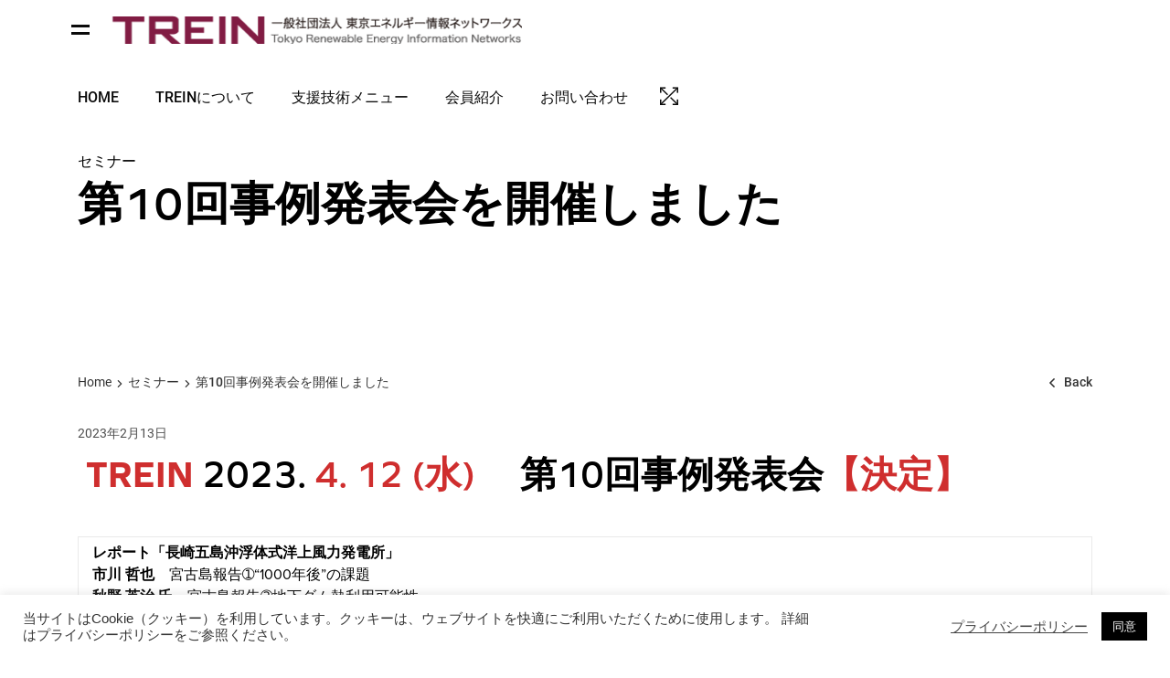

--- FILE ---
content_type: text/html; charset=UTF-8
request_url: https://www.re-networks.tokyo/2023/02/13/t-r-e-i-n-%E6%83%85%E5%A0%B1%E4%BA%A4%E6%8F%9B%E4%BC%9A%E3%82%92%E9%96%8B%E5%82%AC%E3%81%97%E3%81%BE%E3%81%99-14/
body_size: 15847
content:

<!doctype html>
<html dir="ltr" lang="ja" prefix="og: https://ogp.me/ns#">

<head>
	<meta charset="UTF-8">
	<meta name="viewport" content="width=device-width, initial-scale=1">
	<link rel="profile" href="//gmpg.org/xfn/11">
	<meta name="theme-color" content="#fff">
        <link rel="stylesheet" href="https://www.re-networks.tokyo/wordpress/wp-content/themes/trein/form.css" />
	<title>第10回事例発表会を開催しました | 一般社団法人東京エネルギー情報ネットワークス TREIN</title>
	<style>img:is([sizes="auto" i], [sizes^="auto," i]) { contain-intrinsic-size: 3000px 1500px }</style>
	
		<!-- All in One SEO 4.9.3 - aioseo.com -->
	<meta name="description" content="TREIN 2023. 4. 12 (水) 第10回事例発表会【決定】 中央区環境情報センター" />
	<meta name="robots" content="max-image-preview:large" />
	<meta name="author" content="admin"/>
	<link rel="canonical" href="https://www.re-networks.tokyo/2023/02/13/t-r-e-i-n-%e6%83%85%e5%a0%b1%e4%ba%a4%e6%8f%9b%e4%bc%9a%e3%82%92%e9%96%8b%e5%82%ac%e3%81%97%e3%81%be%e3%81%99-14/" />
	<meta name="generator" content="All in One SEO (AIOSEO) 4.9.3" />
		<meta property="og:locale" content="ja_JP" />
		<meta property="og:site_name" content="一般社団法人東京エネルギー情報ネットワークス TREIN | 中小企業のCO2削減・環境負荷低減・省エネルギーコンサルティング" />
		<meta property="og:type" content="article" />
		<meta property="og:title" content="第10回事例発表会を開催しました | 一般社団法人東京エネルギー情報ネットワークス TREIN" />
		<meta property="og:description" content="TREIN 2023. 4. 12 (水) 第10回事例発表会【決定】 中央区環境情報センター" />
		<meta property="og:url" content="https://www.re-networks.tokyo/2023/02/13/t-r-e-i-n-%e6%83%85%e5%a0%b1%e4%ba%a4%e6%8f%9b%e4%bc%9a%e3%82%92%e9%96%8b%e5%82%ac%e3%81%97%e3%81%be%e3%81%99-14/" />
		<meta property="article:published_time" content="2023-02-13T05:20:23+00:00" />
		<meta property="article:modified_time" content="2023-06-05T04:33:55+00:00" />
		<meta name="twitter:card" content="summary" />
		<meta name="twitter:title" content="第10回事例発表会を開催しました | 一般社団法人東京エネルギー情報ネットワークス TREIN" />
		<meta name="twitter:description" content="TREIN 2023. 4. 12 (水) 第10回事例発表会【決定】 中央区環境情報センター" />
		<script type="application/ld+json" class="aioseo-schema">
			{"@context":"https:\/\/schema.org","@graph":[{"@type":"Article","@id":"https:\/\/www.re-networks.tokyo\/2023\/02\/13\/t-r-e-i-n-%e6%83%85%e5%a0%b1%e4%ba%a4%e6%8f%9b%e4%bc%9a%e3%82%92%e9%96%8b%e5%82%ac%e3%81%97%e3%81%be%e3%81%99-14\/#article","name":"\u7b2c10\u56de\u4e8b\u4f8b\u767a\u8868\u4f1a\u3092\u958b\u50ac\u3057\u307e\u3057\u305f | \u4e00\u822c\u793e\u56e3\u6cd5\u4eba\u6771\u4eac\u30a8\u30cd\u30eb\u30ae\u30fc\u60c5\u5831\u30cd\u30c3\u30c8\u30ef\u30fc\u30af\u30b9 TREIN","headline":"\u7b2c10\u56de\u4e8b\u4f8b\u767a\u8868\u4f1a\u3092\u958b\u50ac\u3057\u307e\u3057\u305f","author":{"@id":"https:\/\/www.re-networks.tokyo\/author\/admin\/#author"},"publisher":{"@id":"https:\/\/www.re-networks.tokyo\/#organization"},"image":{"@type":"ImageObject","url":"https:\/\/www.re-networks.tokyo\/wordpress\/wp-content\/uploads\/2023\/02\/\u30b9\u30af\u30ea\u30fc\u30f3\u30b7\u30e7\u30c3\u30c8-2023-02-15-14.11.57.png","@id":"https:\/\/www.re-networks.tokyo\/2023\/02\/13\/t-r-e-i-n-%e6%83%85%e5%a0%b1%e4%ba%a4%e6%8f%9b%e4%bc%9a%e3%82%92%e9%96%8b%e5%82%ac%e3%81%97%e3%81%be%e3%81%99-14\/#articleImage","width":918,"height":688},"datePublished":"2023-02-13T14:20:23+09:00","dateModified":"2023-06-05T13:33:55+09:00","inLanguage":"ja","mainEntityOfPage":{"@id":"https:\/\/www.re-networks.tokyo\/2023\/02\/13\/t-r-e-i-n-%e6%83%85%e5%a0%b1%e4%ba%a4%e6%8f%9b%e4%bc%9a%e3%82%92%e9%96%8b%e5%82%ac%e3%81%97%e3%81%be%e3%81%99-14\/#webpage"},"isPartOf":{"@id":"https:\/\/www.re-networks.tokyo\/2023\/02\/13\/t-r-e-i-n-%e6%83%85%e5%a0%b1%e4%ba%a4%e6%8f%9b%e4%bc%9a%e3%82%92%e9%96%8b%e5%82%ac%e3%81%97%e3%81%be%e3%81%99-14\/#webpage"},"articleSection":"\u30bb\u30df\u30ca\u30fc"},{"@type":"BreadcrumbList","@id":"https:\/\/www.re-networks.tokyo\/2023\/02\/13\/t-r-e-i-n-%e6%83%85%e5%a0%b1%e4%ba%a4%e6%8f%9b%e4%bc%9a%e3%82%92%e9%96%8b%e5%82%ac%e3%81%97%e3%81%be%e3%81%99-14\/#breadcrumblist","itemListElement":[{"@type":"ListItem","@id":"https:\/\/www.re-networks.tokyo#listItem","position":1,"name":"\u30db\u30fc\u30e0","item":"https:\/\/www.re-networks.tokyo","nextItem":{"@type":"ListItem","@id":"https:\/\/www.re-networks.tokyo\/category\/seminar\/#listItem","name":"\u30bb\u30df\u30ca\u30fc"}},{"@type":"ListItem","@id":"https:\/\/www.re-networks.tokyo\/category\/seminar\/#listItem","position":2,"name":"\u30bb\u30df\u30ca\u30fc","item":"https:\/\/www.re-networks.tokyo\/category\/seminar\/","nextItem":{"@type":"ListItem","@id":"https:\/\/www.re-networks.tokyo\/2023\/02\/13\/t-r-e-i-n-%e6%83%85%e5%a0%b1%e4%ba%a4%e6%8f%9b%e4%bc%9a%e3%82%92%e9%96%8b%e5%82%ac%e3%81%97%e3%81%be%e3%81%99-14\/#listItem","name":"\u7b2c10\u56de\u4e8b\u4f8b\u767a\u8868\u4f1a\u3092\u958b\u50ac\u3057\u307e\u3057\u305f"},"previousItem":{"@type":"ListItem","@id":"https:\/\/www.re-networks.tokyo#listItem","name":"\u30db\u30fc\u30e0"}},{"@type":"ListItem","@id":"https:\/\/www.re-networks.tokyo\/2023\/02\/13\/t-r-e-i-n-%e6%83%85%e5%a0%b1%e4%ba%a4%e6%8f%9b%e4%bc%9a%e3%82%92%e9%96%8b%e5%82%ac%e3%81%97%e3%81%be%e3%81%99-14\/#listItem","position":3,"name":"\u7b2c10\u56de\u4e8b\u4f8b\u767a\u8868\u4f1a\u3092\u958b\u50ac\u3057\u307e\u3057\u305f","previousItem":{"@type":"ListItem","@id":"https:\/\/www.re-networks.tokyo\/category\/seminar\/#listItem","name":"\u30bb\u30df\u30ca\u30fc"}}]},{"@type":"Organization","@id":"https:\/\/www.re-networks.tokyo\/#organization","name":"\u4e00\u822c\u793e\u56e3\u6cd5\u4eba\u6771\u4eac\u30a8\u30cd\u30eb\u30ae\u30fc\u60c5\u5831\u30cd\u30c3\u30c8\u30ef\u30fc\u30af\u30b9 TREIN","description":"\u4e2d\u5c0f\u4f01\u696d\u306eCO2\u524a\u6e1b\u30fb\u74b0\u5883\u8ca0\u8377\u4f4e\u6e1b\u30fb\u7701\u30a8\u30cd\u30eb\u30ae\u30fc\u30b3\u30f3\u30b5\u30eb\u30c6\u30a3\u30f3\u30b0","url":"https:\/\/www.re-networks.tokyo\/","logo":{"@type":"ImageObject","url":"https:\/\/www.re-networks.tokyo\/wordpress\/wp-content\/uploads\/2020\/09\/logo-new.png","@id":"https:\/\/www.re-networks.tokyo\/2023\/02\/13\/t-r-e-i-n-%e6%83%85%e5%a0%b1%e4%ba%a4%e6%8f%9b%e4%bc%9a%e3%82%92%e9%96%8b%e5%82%ac%e3%81%97%e3%81%be%e3%81%99-14\/#organizationLogo","width":500,"height":34},"image":{"@id":"https:\/\/www.re-networks.tokyo\/2023\/02\/13\/t-r-e-i-n-%e6%83%85%e5%a0%b1%e4%ba%a4%e6%8f%9b%e4%bc%9a%e3%82%92%e9%96%8b%e5%82%ac%e3%81%97%e3%81%be%e3%81%99-14\/#organizationLogo"}},{"@type":"Person","@id":"https:\/\/www.re-networks.tokyo\/author\/admin\/#author","url":"https:\/\/www.re-networks.tokyo\/author\/admin\/","name":"admin","image":{"@type":"ImageObject","@id":"https:\/\/www.re-networks.tokyo\/2023\/02\/13\/t-r-e-i-n-%e6%83%85%e5%a0%b1%e4%ba%a4%e6%8f%9b%e4%bc%9a%e3%82%92%e9%96%8b%e5%82%ac%e3%81%97%e3%81%be%e3%81%99-14\/#authorImage","url":"https:\/\/secure.gravatar.com\/avatar\/afbda43cefb7e4cc60834648243ceca8?s=96&d=mm&r=g","width":96,"height":96,"caption":"admin"}},{"@type":"WebPage","@id":"https:\/\/www.re-networks.tokyo\/2023\/02\/13\/t-r-e-i-n-%e6%83%85%e5%a0%b1%e4%ba%a4%e6%8f%9b%e4%bc%9a%e3%82%92%e9%96%8b%e5%82%ac%e3%81%97%e3%81%be%e3%81%99-14\/#webpage","url":"https:\/\/www.re-networks.tokyo\/2023\/02\/13\/t-r-e-i-n-%e6%83%85%e5%a0%b1%e4%ba%a4%e6%8f%9b%e4%bc%9a%e3%82%92%e9%96%8b%e5%82%ac%e3%81%97%e3%81%be%e3%81%99-14\/","name":"\u7b2c10\u56de\u4e8b\u4f8b\u767a\u8868\u4f1a\u3092\u958b\u50ac\u3057\u307e\u3057\u305f | \u4e00\u822c\u793e\u56e3\u6cd5\u4eba\u6771\u4eac\u30a8\u30cd\u30eb\u30ae\u30fc\u60c5\u5831\u30cd\u30c3\u30c8\u30ef\u30fc\u30af\u30b9 TREIN","description":"TREIN 2023. 4. 12 (\u6c34) \u7b2c10\u56de\u4e8b\u4f8b\u767a\u8868\u4f1a\u3010\u6c7a\u5b9a\u3011 \u4e2d\u592e\u533a\u74b0\u5883\u60c5\u5831\u30bb\u30f3\u30bf\u30fc","inLanguage":"ja","isPartOf":{"@id":"https:\/\/www.re-networks.tokyo\/#website"},"breadcrumb":{"@id":"https:\/\/www.re-networks.tokyo\/2023\/02\/13\/t-r-e-i-n-%e6%83%85%e5%a0%b1%e4%ba%a4%e6%8f%9b%e4%bc%9a%e3%82%92%e9%96%8b%e5%82%ac%e3%81%97%e3%81%be%e3%81%99-14\/#breadcrumblist"},"author":{"@id":"https:\/\/www.re-networks.tokyo\/author\/admin\/#author"},"creator":{"@id":"https:\/\/www.re-networks.tokyo\/author\/admin\/#author"},"datePublished":"2023-02-13T14:20:23+09:00","dateModified":"2023-06-05T13:33:55+09:00"},{"@type":"WebSite","@id":"https:\/\/www.re-networks.tokyo\/#website","url":"https:\/\/www.re-networks.tokyo\/","name":"\u4e00\u822c\u793e\u56e3\u6cd5\u4eba\u6771\u4eac\u30a8\u30cd\u30eb\u30ae\u30fc\u60c5\u5831\u30cd\u30c3\u30c8\u30ef\u30fc\u30af\u30b9 TREIN","description":"\u4e2d\u5c0f\u4f01\u696d\u306eCO2\u524a\u6e1b\u30fb\u74b0\u5883\u8ca0\u8377\u4f4e\u6e1b\u30fb\u7701\u30a8\u30cd\u30eb\u30ae\u30fc\u30b3\u30f3\u30b5\u30eb\u30c6\u30a3\u30f3\u30b0","inLanguage":"ja","publisher":{"@id":"https:\/\/www.re-networks.tokyo\/#organization"}}]}
		</script>
		<!-- All in One SEO -->

<link rel='dns-prefetch' href='//use.typekit.net' />
<link rel="alternate" type="application/rss+xml" title="一般社団法人東京エネルギー情報ネットワークス TREIN &raquo; フィード" href="https://www.re-networks.tokyo/feed/" />
<link rel="alternate" type="application/rss+xml" title="一般社団法人東京エネルギー情報ネットワークス TREIN &raquo; コメントフィード" href="https://www.re-networks.tokyo/comments/feed/" />
<script>
/* <![CDATA[ */
window._wpemojiSettings = {"baseUrl":"https:\/\/s.w.org\/images\/core\/emoji\/15.0.3\/72x72\/","ext":".png","svgUrl":"https:\/\/s.w.org\/images\/core\/emoji\/15.0.3\/svg\/","svgExt":".svg","source":{"concatemoji":"https:\/\/www.re-networks.tokyo\/wordpress\/wp-includes\/js\/wp-emoji-release.min.js?ver=6.7.4"}};
/*! This file is auto-generated */
!function(i,n){var o,s,e;function c(e){try{var t={supportTests:e,timestamp:(new Date).valueOf()};sessionStorage.setItem(o,JSON.stringify(t))}catch(e){}}function p(e,t,n){e.clearRect(0,0,e.canvas.width,e.canvas.height),e.fillText(t,0,0);var t=new Uint32Array(e.getImageData(0,0,e.canvas.width,e.canvas.height).data),r=(e.clearRect(0,0,e.canvas.width,e.canvas.height),e.fillText(n,0,0),new Uint32Array(e.getImageData(0,0,e.canvas.width,e.canvas.height).data));return t.every(function(e,t){return e===r[t]})}function u(e,t,n){switch(t){case"flag":return n(e,"\ud83c\udff3\ufe0f\u200d\u26a7\ufe0f","\ud83c\udff3\ufe0f\u200b\u26a7\ufe0f")?!1:!n(e,"\ud83c\uddfa\ud83c\uddf3","\ud83c\uddfa\u200b\ud83c\uddf3")&&!n(e,"\ud83c\udff4\udb40\udc67\udb40\udc62\udb40\udc65\udb40\udc6e\udb40\udc67\udb40\udc7f","\ud83c\udff4\u200b\udb40\udc67\u200b\udb40\udc62\u200b\udb40\udc65\u200b\udb40\udc6e\u200b\udb40\udc67\u200b\udb40\udc7f");case"emoji":return!n(e,"\ud83d\udc26\u200d\u2b1b","\ud83d\udc26\u200b\u2b1b")}return!1}function f(e,t,n){var r="undefined"!=typeof WorkerGlobalScope&&self instanceof WorkerGlobalScope?new OffscreenCanvas(300,150):i.createElement("canvas"),a=r.getContext("2d",{willReadFrequently:!0}),o=(a.textBaseline="top",a.font="600 32px Arial",{});return e.forEach(function(e){o[e]=t(a,e,n)}),o}function t(e){var t=i.createElement("script");t.src=e,t.defer=!0,i.head.appendChild(t)}"undefined"!=typeof Promise&&(o="wpEmojiSettingsSupports",s=["flag","emoji"],n.supports={everything:!0,everythingExceptFlag:!0},e=new Promise(function(e){i.addEventListener("DOMContentLoaded",e,{once:!0})}),new Promise(function(t){var n=function(){try{var e=JSON.parse(sessionStorage.getItem(o));if("object"==typeof e&&"number"==typeof e.timestamp&&(new Date).valueOf()<e.timestamp+604800&&"object"==typeof e.supportTests)return e.supportTests}catch(e){}return null}();if(!n){if("undefined"!=typeof Worker&&"undefined"!=typeof OffscreenCanvas&&"undefined"!=typeof URL&&URL.createObjectURL&&"undefined"!=typeof Blob)try{var e="postMessage("+f.toString()+"("+[JSON.stringify(s),u.toString(),p.toString()].join(",")+"));",r=new Blob([e],{type:"text/javascript"}),a=new Worker(URL.createObjectURL(r),{name:"wpTestEmojiSupports"});return void(a.onmessage=function(e){c(n=e.data),a.terminate(),t(n)})}catch(e){}c(n=f(s,u,p))}t(n)}).then(function(e){for(var t in e)n.supports[t]=e[t],n.supports.everything=n.supports.everything&&n.supports[t],"flag"!==t&&(n.supports.everythingExceptFlag=n.supports.everythingExceptFlag&&n.supports[t]);n.supports.everythingExceptFlag=n.supports.everythingExceptFlag&&!n.supports.flag,n.DOMReady=!1,n.readyCallback=function(){n.DOMReady=!0}}).then(function(){return e}).then(function(){var e;n.supports.everything||(n.readyCallback(),(e=n.source||{}).concatemoji?t(e.concatemoji):e.wpemoji&&e.twemoji&&(t(e.twemoji),t(e.wpemoji)))}))}((window,document),window._wpemojiSettings);
/* ]]> */
</script>
<link rel='stylesheet' id='wp-color-picker-css' href='https://www.re-networks.tokyo/wordpress/wp-admin/css/color-picker.min.css?ver=6.7.4' media='all' />
<style id='wp-emoji-styles-inline-css'>

	img.wp-smiley, img.emoji {
		display: inline !important;
		border: none !important;
		box-shadow: none !important;
		height: 1em !important;
		width: 1em !important;
		margin: 0 0.07em !important;
		vertical-align: -0.1em !important;
		background: none !important;
		padding: 0 !important;
	}
</style>
<link rel='stylesheet' id='wp-block-library-css' href='https://www.re-networks.tokyo/wordpress/wp-includes/css/dist/block-library/style.min.css?ver=6.7.4' media='all' />
<link rel='stylesheet' id='aioseo/css/src/vue/standalone/blocks/table-of-contents/global.scss-css' href='https://www.re-networks.tokyo/wordpress/wp-content/plugins/all-in-one-seo-pack/dist/Lite/assets/css/table-of-contents/global.e90f6d47.css?ver=4.9.3' media='all' />
<style id='classic-theme-styles-inline-css'>
/*! This file is auto-generated */
.wp-block-button__link{color:#fff;background-color:#32373c;border-radius:9999px;box-shadow:none;text-decoration:none;padding:calc(.667em + 2px) calc(1.333em + 2px);font-size:1.125em}.wp-block-file__button{background:#32373c;color:#fff;text-decoration:none}
</style>
<style id='global-styles-inline-css'>
:root{--wp--preset--aspect-ratio--square: 1;--wp--preset--aspect-ratio--4-3: 4/3;--wp--preset--aspect-ratio--3-4: 3/4;--wp--preset--aspect-ratio--3-2: 3/2;--wp--preset--aspect-ratio--2-3: 2/3;--wp--preset--aspect-ratio--16-9: 16/9;--wp--preset--aspect-ratio--9-16: 9/16;--wp--preset--color--black: #000000;--wp--preset--color--cyan-bluish-gray: #abb8c3;--wp--preset--color--white: #ffffff;--wp--preset--color--pale-pink: #f78da7;--wp--preset--color--vivid-red: #cf2e2e;--wp--preset--color--luminous-vivid-orange: #ff6900;--wp--preset--color--luminous-vivid-amber: #fcb900;--wp--preset--color--light-green-cyan: #7bdcb5;--wp--preset--color--vivid-green-cyan: #00d084;--wp--preset--color--pale-cyan-blue: #8ed1fc;--wp--preset--color--vivid-cyan-blue: #0693e3;--wp--preset--color--vivid-purple: #9b51e0;--wp--preset--gradient--vivid-cyan-blue-to-vivid-purple: linear-gradient(135deg,rgba(6,147,227,1) 0%,rgb(155,81,224) 100%);--wp--preset--gradient--light-green-cyan-to-vivid-green-cyan: linear-gradient(135deg,rgb(122,220,180) 0%,rgb(0,208,130) 100%);--wp--preset--gradient--luminous-vivid-amber-to-luminous-vivid-orange: linear-gradient(135deg,rgba(252,185,0,1) 0%,rgba(255,105,0,1) 100%);--wp--preset--gradient--luminous-vivid-orange-to-vivid-red: linear-gradient(135deg,rgba(255,105,0,1) 0%,rgb(207,46,46) 100%);--wp--preset--gradient--very-light-gray-to-cyan-bluish-gray: linear-gradient(135deg,rgb(238,238,238) 0%,rgb(169,184,195) 100%);--wp--preset--gradient--cool-to-warm-spectrum: linear-gradient(135deg,rgb(74,234,220) 0%,rgb(151,120,209) 20%,rgb(207,42,186) 40%,rgb(238,44,130) 60%,rgb(251,105,98) 80%,rgb(254,248,76) 100%);--wp--preset--gradient--blush-light-purple: linear-gradient(135deg,rgb(255,206,236) 0%,rgb(152,150,240) 100%);--wp--preset--gradient--blush-bordeaux: linear-gradient(135deg,rgb(254,205,165) 0%,rgb(254,45,45) 50%,rgb(107,0,62) 100%);--wp--preset--gradient--luminous-dusk: linear-gradient(135deg,rgb(255,203,112) 0%,rgb(199,81,192) 50%,rgb(65,88,208) 100%);--wp--preset--gradient--pale-ocean: linear-gradient(135deg,rgb(255,245,203) 0%,rgb(182,227,212) 50%,rgb(51,167,181) 100%);--wp--preset--gradient--electric-grass: linear-gradient(135deg,rgb(202,248,128) 0%,rgb(113,206,126) 100%);--wp--preset--gradient--midnight: linear-gradient(135deg,rgb(2,3,129) 0%,rgb(40,116,252) 100%);--wp--preset--font-size--small: 13px;--wp--preset--font-size--medium: 20px;--wp--preset--font-size--large: 36px;--wp--preset--font-size--x-large: 42px;--wp--preset--spacing--20: 0.44rem;--wp--preset--spacing--30: 0.67rem;--wp--preset--spacing--40: 1rem;--wp--preset--spacing--50: 1.5rem;--wp--preset--spacing--60: 2.25rem;--wp--preset--spacing--70: 3.38rem;--wp--preset--spacing--80: 5.06rem;--wp--preset--shadow--natural: 6px 6px 9px rgba(0, 0, 0, 0.2);--wp--preset--shadow--deep: 12px 12px 50px rgba(0, 0, 0, 0.4);--wp--preset--shadow--sharp: 6px 6px 0px rgba(0, 0, 0, 0.2);--wp--preset--shadow--outlined: 6px 6px 0px -3px rgba(255, 255, 255, 1), 6px 6px rgba(0, 0, 0, 1);--wp--preset--shadow--crisp: 6px 6px 0px rgba(0, 0, 0, 1);}:where(.is-layout-flex){gap: 0.5em;}:where(.is-layout-grid){gap: 0.5em;}body .is-layout-flex{display: flex;}.is-layout-flex{flex-wrap: wrap;align-items: center;}.is-layout-flex > :is(*, div){margin: 0;}body .is-layout-grid{display: grid;}.is-layout-grid > :is(*, div){margin: 0;}:where(.wp-block-columns.is-layout-flex){gap: 2em;}:where(.wp-block-columns.is-layout-grid){gap: 2em;}:where(.wp-block-post-template.is-layout-flex){gap: 1.25em;}:where(.wp-block-post-template.is-layout-grid){gap: 1.25em;}.has-black-color{color: var(--wp--preset--color--black) !important;}.has-cyan-bluish-gray-color{color: var(--wp--preset--color--cyan-bluish-gray) !important;}.has-white-color{color: var(--wp--preset--color--white) !important;}.has-pale-pink-color{color: var(--wp--preset--color--pale-pink) !important;}.has-vivid-red-color{color: var(--wp--preset--color--vivid-red) !important;}.has-luminous-vivid-orange-color{color: var(--wp--preset--color--luminous-vivid-orange) !important;}.has-luminous-vivid-amber-color{color: var(--wp--preset--color--luminous-vivid-amber) !important;}.has-light-green-cyan-color{color: var(--wp--preset--color--light-green-cyan) !important;}.has-vivid-green-cyan-color{color: var(--wp--preset--color--vivid-green-cyan) !important;}.has-pale-cyan-blue-color{color: var(--wp--preset--color--pale-cyan-blue) !important;}.has-vivid-cyan-blue-color{color: var(--wp--preset--color--vivid-cyan-blue) !important;}.has-vivid-purple-color{color: var(--wp--preset--color--vivid-purple) !important;}.has-black-background-color{background-color: var(--wp--preset--color--black) !important;}.has-cyan-bluish-gray-background-color{background-color: var(--wp--preset--color--cyan-bluish-gray) !important;}.has-white-background-color{background-color: var(--wp--preset--color--white) !important;}.has-pale-pink-background-color{background-color: var(--wp--preset--color--pale-pink) !important;}.has-vivid-red-background-color{background-color: var(--wp--preset--color--vivid-red) !important;}.has-luminous-vivid-orange-background-color{background-color: var(--wp--preset--color--luminous-vivid-orange) !important;}.has-luminous-vivid-amber-background-color{background-color: var(--wp--preset--color--luminous-vivid-amber) !important;}.has-light-green-cyan-background-color{background-color: var(--wp--preset--color--light-green-cyan) !important;}.has-vivid-green-cyan-background-color{background-color: var(--wp--preset--color--vivid-green-cyan) !important;}.has-pale-cyan-blue-background-color{background-color: var(--wp--preset--color--pale-cyan-blue) !important;}.has-vivid-cyan-blue-background-color{background-color: var(--wp--preset--color--vivid-cyan-blue) !important;}.has-vivid-purple-background-color{background-color: var(--wp--preset--color--vivid-purple) !important;}.has-black-border-color{border-color: var(--wp--preset--color--black) !important;}.has-cyan-bluish-gray-border-color{border-color: var(--wp--preset--color--cyan-bluish-gray) !important;}.has-white-border-color{border-color: var(--wp--preset--color--white) !important;}.has-pale-pink-border-color{border-color: var(--wp--preset--color--pale-pink) !important;}.has-vivid-red-border-color{border-color: var(--wp--preset--color--vivid-red) !important;}.has-luminous-vivid-orange-border-color{border-color: var(--wp--preset--color--luminous-vivid-orange) !important;}.has-luminous-vivid-amber-border-color{border-color: var(--wp--preset--color--luminous-vivid-amber) !important;}.has-light-green-cyan-border-color{border-color: var(--wp--preset--color--light-green-cyan) !important;}.has-vivid-green-cyan-border-color{border-color: var(--wp--preset--color--vivid-green-cyan) !important;}.has-pale-cyan-blue-border-color{border-color: var(--wp--preset--color--pale-cyan-blue) !important;}.has-vivid-cyan-blue-border-color{border-color: var(--wp--preset--color--vivid-cyan-blue) !important;}.has-vivid-purple-border-color{border-color: var(--wp--preset--color--vivid-purple) !important;}.has-vivid-cyan-blue-to-vivid-purple-gradient-background{background: var(--wp--preset--gradient--vivid-cyan-blue-to-vivid-purple) !important;}.has-light-green-cyan-to-vivid-green-cyan-gradient-background{background: var(--wp--preset--gradient--light-green-cyan-to-vivid-green-cyan) !important;}.has-luminous-vivid-amber-to-luminous-vivid-orange-gradient-background{background: var(--wp--preset--gradient--luminous-vivid-amber-to-luminous-vivid-orange) !important;}.has-luminous-vivid-orange-to-vivid-red-gradient-background{background: var(--wp--preset--gradient--luminous-vivid-orange-to-vivid-red) !important;}.has-very-light-gray-to-cyan-bluish-gray-gradient-background{background: var(--wp--preset--gradient--very-light-gray-to-cyan-bluish-gray) !important;}.has-cool-to-warm-spectrum-gradient-background{background: var(--wp--preset--gradient--cool-to-warm-spectrum) !important;}.has-blush-light-purple-gradient-background{background: var(--wp--preset--gradient--blush-light-purple) !important;}.has-blush-bordeaux-gradient-background{background: var(--wp--preset--gradient--blush-bordeaux) !important;}.has-luminous-dusk-gradient-background{background: var(--wp--preset--gradient--luminous-dusk) !important;}.has-pale-ocean-gradient-background{background: var(--wp--preset--gradient--pale-ocean) !important;}.has-electric-grass-gradient-background{background: var(--wp--preset--gradient--electric-grass) !important;}.has-midnight-gradient-background{background: var(--wp--preset--gradient--midnight) !important;}.has-small-font-size{font-size: var(--wp--preset--font-size--small) !important;}.has-medium-font-size{font-size: var(--wp--preset--font-size--medium) !important;}.has-large-font-size{font-size: var(--wp--preset--font-size--large) !important;}.has-x-large-font-size{font-size: var(--wp--preset--font-size--x-large) !important;}
:where(.wp-block-post-template.is-layout-flex){gap: 1.25em;}:where(.wp-block-post-template.is-layout-grid){gap: 1.25em;}
:where(.wp-block-columns.is-layout-flex){gap: 2em;}:where(.wp-block-columns.is-layout-grid){gap: 2em;}
:root :where(.wp-block-pullquote){font-size: 1.5em;line-height: 1.6;}
</style>
<link rel='stylesheet' id='allpost-contactform-style-css' href='https://www.re-networks.tokyo/wordpress/wp-content/plugins/allpost-contactform/allpost-contactform.css?ver=1.7.8' media='all' />
<link rel='stylesheet' id='cookie-law-info-css' href='https://www.re-networks.tokyo/wordpress/wp-content/plugins/cookie-law-info/legacy/public/css/cookie-law-info-public.css?ver=3.3.9.1' media='all' />
<link rel='stylesheet' id='cookie-law-info-gdpr-css' href='https://www.re-networks.tokyo/wordpress/wp-content/plugins/cookie-law-info/legacy/public/css/cookie-law-info-gdpr.css?ver=3.3.9.1' media='all' />
<link rel='stylesheet' id='rs-plugin-settings-css' href='https://www.re-networks.tokyo/wordpress/wp-content/plugins/revslider/public/assets/css/rs6.css?ver=6.4.6' media='all' />
<style id='rs-plugin-settings-inline-css'>
#rs-demo-id {}
</style>
<link rel='stylesheet' id='megamenu-css' href='https://www.re-networks.tokyo/wordpress/wp-content/uploads/maxmegamenu/style.css?ver=dd365c' media='all' />
<link rel='stylesheet' id='dashicons-css' href='https://www.re-networks.tokyo/wordpress/wp-includes/css/dashicons.min.css?ver=6.7.4' media='all' />
<link rel='stylesheet' id='ottro-icons-css' href='https://www.re-networks.tokyo/wordpress/wp-content/themes/ottro/css/iconfont.css?ver=6.7.4' media='all' />
<link rel='stylesheet' id='fontawesome-css' href='https://www.re-networks.tokyo/wordpress/wp-content/themes/ottro/css/fontawesome.min.css?ver=6.7.4' media='all' />
<link rel='stylesheet' id='ottro-style-css' href='https://www.re-networks.tokyo/wordpress/wp-content/themes/trein/style.css?ver=6.7.4' media='all' />
<link rel='stylesheet' id='swiper-css' href='https://www.re-networks.tokyo/wordpress/wp-content/plugins/pt-ottro-addons/assets/css/swiper.css?ver=4.5.0' media='all' />
<link rel='stylesheet' id='ottro-main-style-css' href='https://www.re-networks.tokyo/wordpress/wp-content/themes/ottro/css/main.css?ver=6.7.4' media='all' />
<link rel='stylesheet' id='ottro-typekit-css' href='//use.typekit.net/pjq3edw.css?ver=1' media='all' />
<link rel='stylesheet' id='photoswipe-css' href='https://www.re-networks.tokyo/wordpress/wp-content/plugins/pt-ottro-addons/assets/css/photoswipe.css' media='all' />
<link rel='stylesheet' id='pt-addons-css' href='https://www.re-networks.tokyo/wordpress/wp-content/plugins/pt-ottro-addons/assets/css/pt-addons.css?ver=6.7.4' media='all' />
<script src="https://code.jquery.com/jquery-1.12.4.min.js?ver=1.12.4" id="jquery-core-js"></script>
<script src="https://cdnjs.cloudflare.com/ajax/libs/jquery-migrate/1.4.1/jquery-migrate.min.js?ver=1.4.1" id="jquery-migrate-js"></script>
<script id="cookie-law-info-js-extra">
/* <![CDATA[ */
var Cli_Data = {"nn_cookie_ids":[],"cookielist":[],"non_necessary_cookies":[],"ccpaEnabled":"","ccpaRegionBased":"","ccpaBarEnabled":"","strictlyEnabled":["necessary","obligatoire"],"ccpaType":"gdpr","js_blocking":"1","custom_integration":"","triggerDomRefresh":"","secure_cookies":""};
var cli_cookiebar_settings = {"animate_speed_hide":"500","animate_speed_show":"500","background":"#FFF","border":"#b1a6a6c2","border_on":"","button_1_button_colour":"#000000","button_1_button_hover":"#000000","button_1_link_colour":"#fff","button_1_as_button":"1","button_1_new_win":"","button_2_button_colour":"#333","button_2_button_hover":"#292929","button_2_link_colour":"#444","button_2_as_button":"","button_2_hidebar":"","button_3_button_colour":"#000000","button_3_button_hover":"#000000","button_3_link_colour":"#fff","button_3_as_button":"1","button_3_new_win":"","button_4_button_colour":"#000","button_4_button_hover":"#000000","button_4_link_colour":"#333333","button_4_as_button":"","button_7_button_colour":"#61a229","button_7_button_hover":"#4e8221","button_7_link_colour":"#fff","button_7_as_button":"1","button_7_new_win":"","font_family":"Helvetica, Arial, sans-serif","header_fix":"","notify_animate_hide":"1","notify_animate_show":"","notify_div_id":"#cookie-law-info-bar","notify_position_horizontal":"right","notify_position_vertical":"bottom","scroll_close":"","scroll_close_reload":"","accept_close_reload":"","reject_close_reload":"","showagain_tab":"","showagain_background":"#fff","showagain_border":"#000","showagain_div_id":"#cookie-law-info-again","showagain_x_position":"100px","text":"#333333","show_once_yn":"","show_once":"10000","logging_on":"","as_popup":"","popup_overlay":"1","bar_heading_text":"","cookie_bar_as":"banner","popup_showagain_position":"bottom-right","widget_position":"left"};
var log_object = {"ajax_url":"https:\/\/www.re-networks.tokyo\/wordpress\/wp-admin\/admin-ajax.php"};
/* ]]> */
</script>
<script src="https://www.re-networks.tokyo/wordpress/wp-content/plugins/cookie-law-info/legacy/public/js/cookie-law-info-public.js?ver=3.3.9.1" id="cookie-law-info-js"></script>
<script src="https://www.re-networks.tokyo/wordpress/wp-content/plugins/revslider/public/assets/js/rbtools.min.js?ver=6.4.4" id="tp-tools-js"></script>
<script src="https://www.re-networks.tokyo/wordpress/wp-content/plugins/revslider/public/assets/js/rs6.min.js?ver=6.4.6" id="revmin-js"></script>
<script id="zilla-likes-js-extra">
/* <![CDATA[ */
var zilla_likes = {"ajaxurl":"https:\/\/www.re-networks.tokyo\/wordpress\/wp-admin\/admin-ajax.php"};
/* ]]> */
</script>
<script src="https://www.re-networks.tokyo/wordpress/wp-content/plugins/pt-ottro-addons/assets/js/zilla-likes.js?ver=6.7.4" id="zilla-likes-js"></script>
<link rel="https://api.w.org/" href="https://www.re-networks.tokyo/wp-json/" /><link rel="alternate" title="JSON" type="application/json" href="https://www.re-networks.tokyo/wp-json/wp/v2/posts/3155" /><link rel="EditURI" type="application/rsd+xml" title="RSD" href="https://www.re-networks.tokyo/wordpress/xmlrpc.php?rsd" />
<meta name="generator" content="WordPress 6.7.4" />
<link rel='shortlink' href='https://www.re-networks.tokyo/?p=3155' />
<link rel="alternate" title="oEmbed (JSON)" type="application/json+oembed" href="https://www.re-networks.tokyo/wp-json/oembed/1.0/embed?url=https%3A%2F%2Fwww.re-networks.tokyo%2F2023%2F02%2F13%2Ft-r-e-i-n-%25e6%2583%2585%25e5%25a0%25b1%25e4%25ba%25a4%25e6%258f%259b%25e4%25bc%259a%25e3%2582%2592%25e9%2596%258b%25e5%2582%25ac%25e3%2581%2597%25e3%2581%25be%25e3%2581%2599-14%2F" />
<link rel="alternate" title="oEmbed (XML)" type="text/xml+oembed" href="https://www.re-networks.tokyo/wp-json/oembed/1.0/embed?url=https%3A%2F%2Fwww.re-networks.tokyo%2F2023%2F02%2F13%2Ft-r-e-i-n-%25e6%2583%2585%25e5%25a0%25b1%25e4%25ba%25a4%25e6%258f%259b%25e4%25bc%259a%25e3%2582%2592%25e9%2596%258b%25e5%2582%25ac%25e3%2581%2597%25e3%2581%25be%25e3%2581%2599-14%2F&#038;format=xml" />
<meta name="generator" content="Redux 4.5.10" /><meta name="generator" content="Powered by WPBakery Page Builder - drag and drop page builder for WordPress."/>
<meta name="generator" content="Powered by Slider Revolution 6.4.6 - responsive, Mobile-Friendly Slider Plugin for WordPress with comfortable drag and drop interface." />
<link rel="icon" href="https://www.re-networks.tokyo/wordpress/wp-content/uploads/2020/09/cropped-iTunesArtwork@2x-32x32.png" sizes="32x32" />
<link rel="icon" href="https://www.re-networks.tokyo/wordpress/wp-content/uploads/2020/09/cropped-iTunesArtwork@2x-192x192.png" sizes="192x192" />
<link rel="apple-touch-icon" href="https://www.re-networks.tokyo/wordpress/wp-content/uploads/2020/09/cropped-iTunesArtwork@2x-180x180.png" />
<meta name="msapplication-TileImage" content="https://www.re-networks.tokyo/wordpress/wp-content/uploads/2020/09/cropped-iTunesArtwork@2x-270x270.png" />
<script>function setREVStartSize(e){
			//window.requestAnimationFrame(function() {				 
				window.RSIW = window.RSIW===undefined ? window.innerWidth : window.RSIW;	
				window.RSIH = window.RSIH===undefined ? window.innerHeight : window.RSIH;	
				try {								
					var pw = document.getElementById(e.c).parentNode.offsetWidth,
						newh;
					pw = pw===0 || isNaN(pw) ? window.RSIW : pw;
					e.tabw = e.tabw===undefined ? 0 : parseInt(e.tabw);
					e.thumbw = e.thumbw===undefined ? 0 : parseInt(e.thumbw);
					e.tabh = e.tabh===undefined ? 0 : parseInt(e.tabh);
					e.thumbh = e.thumbh===undefined ? 0 : parseInt(e.thumbh);
					e.tabhide = e.tabhide===undefined ? 0 : parseInt(e.tabhide);
					e.thumbhide = e.thumbhide===undefined ? 0 : parseInt(e.thumbhide);
					e.mh = e.mh===undefined || e.mh=="" || e.mh==="auto" ? 0 : parseInt(e.mh,0);		
					if(e.layout==="fullscreen" || e.l==="fullscreen") 						
						newh = Math.max(e.mh,window.RSIH);					
					else{					
						e.gw = Array.isArray(e.gw) ? e.gw : [e.gw];
						for (var i in e.rl) if (e.gw[i]===undefined || e.gw[i]===0) e.gw[i] = e.gw[i-1];					
						e.gh = e.el===undefined || e.el==="" || (Array.isArray(e.el) && e.el.length==0)? e.gh : e.el;
						e.gh = Array.isArray(e.gh) ? e.gh : [e.gh];
						for (var i in e.rl) if (e.gh[i]===undefined || e.gh[i]===0) e.gh[i] = e.gh[i-1];
											
						var nl = new Array(e.rl.length),
							ix = 0,						
							sl;					
						e.tabw = e.tabhide>=pw ? 0 : e.tabw;
						e.thumbw = e.thumbhide>=pw ? 0 : e.thumbw;
						e.tabh = e.tabhide>=pw ? 0 : e.tabh;
						e.thumbh = e.thumbhide>=pw ? 0 : e.thumbh;					
						for (var i in e.rl) nl[i] = e.rl[i]<window.RSIW ? 0 : e.rl[i];
						sl = nl[0];									
						for (var i in nl) if (sl>nl[i] && nl[i]>0) { sl = nl[i]; ix=i;}															
						var m = pw>(e.gw[ix]+e.tabw+e.thumbw) ? 1 : (pw-(e.tabw+e.thumbw)) / (e.gw[ix]);					
						newh =  (e.gh[ix] * m) + (e.tabh + e.thumbh);
					}				
					if(window.rs_init_css===undefined) window.rs_init_css = document.head.appendChild(document.createElement("style"));					
					document.getElementById(e.c).height = newh+"px";
					window.rs_init_css.innerHTML += "#"+e.c+"_wrapper { height: "+newh+"px }";				
				} catch(e){
					console.log("Failure at Presize of Slider:" + e)
				}					   
			//});
		  };</script>
<style id="ottro_theme-dynamic-css" title="dynamic-css" class="redux-options-output">.site-header .site-logo{height:36px;width:450px;}.is-mobile-body .site-header .site-logo{height:24px;width:250px;}.site-header.fixed.light-color{background-color:#FFFFFF;}.site-header.fixed.dark-color{background-color:#FFFFFF;}.site-header.light-color{color:#0A0A0A;}.site-header.dark-color{color:#0A0A0A;}body{font-family: roboto,Arial, Helvetica, sans-serif;font-weight: 400;font-size: 16px;}h1, .h1{font-family: graphie,Arial, Helvetica, sans-serif;font-weight: 600;font-size: 50px;}h2, .h2{font-family: graphie,Arial, Helvetica, sans-serif;font-weight: 600;font-size: 40px;}h3, .h3{font-family: graphie,Arial, Helvetica, sans-serif;font-weight: 600;font-size: 33px;}h4, .h4{font-family: graphie,Arial, Helvetica, sans-serif;font-weight: 600;font-size: 25px;}h5, .h5{font-family: graphie,Arial, Helvetica, sans-serif;font-weight: 600;font-size: 20px;}h6, .h6{font-family: graphie,Arial, Helvetica, sans-serif;font-weight: 600;font-size: 16px;}.site-footer .site-logo{height:36px;width:200px;}.is-mobile-body .site-footer .site-logo{height:24px;width:200px;}.site-footer{background-color:#FFFFFF;}.site-footer{color:#0A0A0A;}</style><noscript><style> .wpb_animate_when_almost_visible { opacity: 1; }</style></noscript><style>/** Mega Menu CSS: fs **/</style>
        <script src="https://www.re-networks.tokyo/wordpress/wp-content/themes/trein/allpost-contactform_custom.js"></script>
</head>

<body class="post-template-default single single-post postid-3155 single-format-standard mega-menu-navigation light-scheme preloader-false preloader-progress_bar header-container-fluid header-dark header-logo-left header-space-false right-click-disable-false popup-download-link-true mobile-images-false project-image-download-hide custom-cursor-false navigation-hover-style1 chrome wpb-js-composer js-comp-ver-6.2.0 vc_responsive">
		<div id="page">
					<header class="site-header dark-color">
				<div class="container-fluid">
					<div class="row align-items-center justify-content-between">
						<div class="left col-auto">
															<div class="sidebar-butter" data-magic-cursor="link-small"><span></span><span></span></div>
														<div class="logo-block">
								<div class="site-logo"><a href="https://www.re-networks.tokyo/" data-magic-cursor="link"><img class="light" src="https://www.re-networks.tokyo/wordpress/wp-content/uploads/2020/09/logo-new.png" alt="一般社団法人東京エネルギー情報ネットワークス TREIN"><img class="dark" src="https://www.re-networks.tokyo/wordpress/wp-content/uploads/2020/09/logo-new.png" alt="一般社団法人東京エネルギー情報ネットワークス TREIN"></a></div>
							</div>
						</div>
						<div class="right col-auto">
															<nav class="navigation visible_menu">
									<div id="mega-menu-wrap-navigation" class="mega-menu-wrap"><div class="mega-menu-toggle"><div class="mega-toggle-blocks-left"></div><div class="mega-toggle-blocks-center"></div><div class="mega-toggle-blocks-right"><div class='mega-toggle-block mega-menu-toggle-animated-block mega-toggle-block-0' id='mega-toggle-block-0'><button aria-label="Toggle Menu" class="mega-toggle-animated mega-toggle-animated-slider" type="button" aria-expanded="false">
                  <span class="mega-toggle-animated-box">
                    <span class="mega-toggle-animated-inner"></span>
                  </span>
                </button></div></div></div><ul id="mega-menu-navigation" class="mega-menu max-mega-menu mega-menu-horizontal mega-no-js" data-event="hover_intent" data-effect="fade_up" data-effect-speed="200" data-effect-mobile="disabled" data-effect-speed-mobile="0" data-mobile-force-width="false" data-second-click="go" data-document-click="collapse" data-vertical-behaviour="standard" data-breakpoint="768" data-unbind="true" data-mobile-state="collapse_all" data-mobile-direction="vertical" data-hover-intent-timeout="300" data-hover-intent-interval="100"><li class="mega-menu-item mega-menu-item-type-post_type mega-menu-item-object-page mega-menu-item-home mega-align-bottom-left mega-menu-flyout mega-menu-item-2014" id="mega-menu-item-2014"><a class="mega-menu-link" href="https://www.re-networks.tokyo/" tabindex="0">HOME</a></li><li class="mega-menu-item mega-menu-item-type-post_type mega-menu-item-object-page mega-align-bottom-left mega-menu-flyout mega-menu-item-2023" id="mega-menu-item-2023"><a class="mega-menu-link" href="https://www.re-networks.tokyo/about-us/" tabindex="0">TREINについて</a></li><li class="mega-menu-item mega-menu-item-type-post_type mega-menu-item-object-page mega-menu-item-has-children mega-align-bottom-left mega-menu-flyout mega-menu-item-2024" id="mega-menu-item-2024"><a class="mega-menu-link" href="https://www.re-networks.tokyo/technical-support-menu/" aria-expanded="false" tabindex="0">支援技術メニュー<span class="mega-indicator" aria-hidden="true"></span></a>
<ul class="mega-sub-menu">
<li class="mega-menu-item mega-menu-item-type-custom mega-menu-item-object-custom mega-menu-item-2223" id="mega-menu-item-2223"><a class="mega-menu-link" href="https://www.re-networks.tokyo/technical-support-menu/#menu1">CO2算定・削減</a></li><li class="mega-menu-item mega-menu-item-type-custom mega-menu-item-object-custom mega-menu-item-2224" id="mega-menu-item-2224"><a class="mega-menu-link" href="https://www.re-networks.tokyo/technical-support-menu/#menu2">排出量取引</a></li><li class="mega-menu-item mega-menu-item-type-custom mega-menu-item-object-custom mega-menu-item-2225" id="mega-menu-item-2225"><a class="mega-menu-link" href="https://www.re-networks.tokyo/technical-support-menu/#menu3">環境・SDGs活動</a></li><li class="mega-menu-item mega-menu-item-type-custom mega-menu-item-object-custom mega-menu-item-2226" id="mega-menu-item-2226"><a class="mega-menu-link" href="https://www.re-networks.tokyo/technical-support-menu/#menu4">省エネ改修計画</a></li></ul>
</li><li class="mega-menu-item mega-menu-item-type-post_type mega-menu-item-object-page mega-align-bottom-left mega-menu-flyout mega-menu-item-2025" id="mega-menu-item-2025"><a class="mega-menu-link" href="https://www.re-networks.tokyo/members/" tabindex="0">会員紹介</a></li><li class="mega-menu-item mega-menu-item-type-post_type mega-menu-item-object-page mega-align-bottom-left mega-menu-flyout mega-menu-item-2026" id="mega-menu-item-2026"><a class="mega-menu-link" href="https://www.re-networks.tokyo/contact/" tabindex="0">お問い合わせ</a></li></ul></div>								</nav>
															<div class="header-fullscreen-button"><i class="base-icon-expand"></i></div>
															<div class="nav-butter visible_menu" data-magic-cursor="link-small"><span></span><span></span></div>
													</div>
					</div>
				</div>
			</header>
					<div class="sidebar-content-overlay"></div>
			<div class="sidebar-content-block">
				<div class="close base-icon-close-button"></div>
				<div class="wrap scrollbar-inner"><div id="search-2" class="widget widget_search"><form role="search" method="get" class="searchform" action="https://www.re-networks.tokyo/" >
  <div><input type="text" value="" placeholder="Search" name="s" class="input" autocomplete="off" /></div>
  <button type="submit" class="searchsubmit" value=""><i class="base-icon-search"></i></button>
</form></div>		<div id="recent-posts-2" class="widget widget_recent_entries">		<h6 class="widget-title">最近の投稿</h6>		<ul>
			        				<li>
					<a href="https://www.re-networks.tokyo/2026/01/05/%e5%9b%bd%e3%81%8b%e3%82%899%e5%89%b2%e3%81%8c%e8%a3%9c%e5%8a%a9%e3%81%95%e3%82%8c%e3%82%8b%e7%9c%81%e3%82%a8%e3%83%8d%e8%a8%ba%e6%96%ad%e3%81%ae%e3%81%8a%e7%94%b3%e8%be%bc%e3%81%bf%e3%82%92%e5%8f%97/">国から9割が補助される省エネ診断のお申込みを受付中</a>
									</li>
			        				<li>
					<a href="https://www.re-networks.tokyo/2026/01/05/%e5%9b%bd%e3%81%8b%e3%82%899%e5%89%b2%e3%81%8c%e8%a3%9c%e5%8a%a9%e3%81%95%e3%82%8c%e3%82%8b%e7%9c%81%e3%82%a8%e3%83%8d%e8%a8%ba%e6%96%ad%e3%81%ae%e3%81%8a%e7%94%b3%e8%be%bc%e3%81%bf%e3%82%92-2/">個人正会員を募集中</a>
									</li>
			        				<li>
					<a href="https://www.re-networks.tokyo/2026/01/05/20260218/">TREIN 情報交換会を開催します</a>
									</li>
			        				<li>
					<a href="https://www.re-networks.tokyo/2025/10/10/trein-%e6%83%85%e5%a0%b1%e4%ba%a4%e6%8f%9b%e4%bc%9a%e3%82%92%e9%96%8b%e5%82%ac%e3%81%97%e3%81%be%e3%81%97%e3%81%9f-3/">TREIN 情報交換会を開催しました</a>
									</li>
			        				<li>
					<a href="https://www.re-networks.tokyo/2025/09/11/trein-%e6%83%85%e5%a0%b1%e4%ba%a4%e6%8f%9b%e4%bc%9a%e3%82%92%e9%96%8b%e5%82%ac%e3%81%97%e3%81%be%e3%81%97%e3%81%9f-2/">TREIN 情報交換会を開催しました</a>
									</li>
					</ul>
		</div><div id="categories-3" class="widget widget_categories"><h6 class="widget-title">カテゴリー</h6>
			<ul>
					<li class="cat-item cat-item-18"><a href="https://www.re-networks.tokyo/category/seminar/">セミナー</a>
</li>
	<li class="cat-item cat-item-19"><a href="https://www.re-networks.tokyo/category/news/">ニュース</a>
</li>
			</ul>

			</div><div id="blog_post-1" class="widget widget_blog_post"><h6 class="widget-title">Recent Posts</h6>    <div class="blog-post-widget">
              <div class="item">
                      <div class="categories"><span>セミナー</span></div>
                    <a href="https://www.re-networks.tokyo/2026/01/05/%e5%9b%bd%e3%81%8b%e3%82%899%e5%89%b2%e3%81%8c%e8%a3%9c%e5%8a%a9%e3%81%95%e3%82%8c%e3%82%8b%e7%9c%81%e3%82%a8%e3%83%8d%e8%a8%ba%e6%96%ad%e3%81%ae%e3%81%8a%e7%94%b3%e8%be%bc%e3%81%bf%e3%82%92%e5%8f%97/" class="name">国から9割が補助される省エネ診断のお申込みを受付中</a>
        </div>
              <div class="item">
                      <div class="categories"><span>セミナー</span></div>
                    <a href="https://www.re-networks.tokyo/2026/01/05/%e5%9b%bd%e3%81%8b%e3%82%899%e5%89%b2%e3%81%8c%e8%a3%9c%e5%8a%a9%e3%81%95%e3%82%8c%e3%82%8b%e7%9c%81%e3%82%a8%e3%83%8d%e8%a8%ba%e6%96%ad%e3%81%ae%e3%81%8a%e7%94%b3%e8%be%bc%e3%81%bf%e3%82%92-2/" class="name">個人正会員を募集中</a>
        </div>
              <div class="item">
                      <div class="categories"><span>セミナー</span></div>
                    <a href="https://www.re-networks.tokyo/2026/01/05/20260218/" class="name">TREIN 情報交換会を開催します</a>
        </div>
          </div>
    </div><div id="tag_cloud-1" class="widget widget_tag_cloud"><h6 class="widget-title">Tags</h6><div class="tagcloud"><a href="https://www.re-networks.tokyo/category/seminar/" class="tag-cloud-link tag-link-18 tag-link-position-1" style="font-size: 22pt;" aria-label="セミナー (44個の項目)">セミナー</a>
<a href="https://www.re-networks.tokyo/category/news/" class="tag-cloud-link tag-link-19 tag-link-position-2" style="font-size: 8pt;" aria-label="ニュース (4個の項目)">ニュース</a></div>
</div></div>
			</div>
					<div class="scroll-to-top">
				<div class="progress">
					<div></div>
				</div>
				<div class="label">ページトップへ</div>
			</div>
					<div class="mobile-navigation-block">
				<div class="close base-icon-close-button"></div>
				<nav class="mobile-navigation"><div class="mega-menu-wrap"><div class="mega-menu-toggle"><div class="mega-toggle-blocks-left"></div><div class="mega-toggle-blocks-center"></div><div class="mega-toggle-blocks-right"><div class='mega-toggle-block mega-menu-toggle-animated-block mega-toggle-block-0'>
                  
                    
                  
                </div></div></div><ul class="mega-menu max-mega-menu mega-menu-horizontal mega-no-js"><li class="mega-menu-item mega-menu-item-type-post_type mega-menu-item-object-page mega-menu-item-home mega-align-bottom-left mega-menu-flyout mega-menu-item-2014"><a href="https://www.re-networks.tokyo/">HOME</a></li><li class="mega-menu-item mega-menu-item-type-post_type mega-menu-item-object-page mega-align-bottom-left mega-menu-flyout mega-menu-item-2023"><a href="https://www.re-networks.tokyo/about-us/">TREINについて</a></li><li class="mega-menu-item mega-menu-item-type-post_type mega-menu-item-object-page mega-menu-item-has-children mega-align-bottom-left mega-menu-flyout mega-menu-item-2024"><a href="https://www.re-networks.tokyo/technical-support-menu/">支援技術メニュー</a>
<ul class="mega-sub-menu">
<li class="mega-menu-item mega-menu-item-type-custom mega-menu-item-object-custom mega-menu-item-2223"><a href="https://www.re-networks.tokyo/technical-support-menu/#menu1">CO2算定・削減</a></li><li class="mega-menu-item mega-menu-item-type-custom mega-menu-item-object-custom mega-menu-item-2224"><a href="https://www.re-networks.tokyo/technical-support-menu/#menu2">排出量取引</a></li><li class="mega-menu-item mega-menu-item-type-custom mega-menu-item-object-custom mega-menu-item-2225"><a href="https://www.re-networks.tokyo/technical-support-menu/#menu3">環境・SDGs活動</a></li><li class="mega-menu-item mega-menu-item-type-custom mega-menu-item-object-custom mega-menu-item-2226"><a href="https://www.re-networks.tokyo/technical-support-menu/#menu4">省エネ改修計画</a></li></ul>
</li><li class="mega-menu-item mega-menu-item-type-post_type mega-menu-item-object-page mega-align-bottom-left mega-menu-flyout mega-menu-item-2025"><a href="https://www.re-networks.tokyo/members/">会員紹介</a></li><li class="mega-menu-item mega-menu-item-type-post_type mega-menu-item-object-page mega-align-bottom-left mega-menu-flyout mega-menu-item-2026"><a href="https://www.re-networks.tokyo/contact/">お問い合わせ</a></li></ul></div></nav>
							</div>
				
				
		<div class="header-space"></div>

  <main class="main-container">
          <div class="post-page-top">
                <div class="container">
                      <div class="top">
                              <div class="categories">セミナー</div>
                          </div>
                    <h1 class="post-title">第10回事例発表会を開催しました</h1>
        </div>
      </div>
      <div class="container">
                  <div class="post-nav">
            <div class="breadcrumbs"><a href="https://www.re-networks.tokyo/wordpress">Home</a><i class="base-icon-next-2"></i><a href="https://www.re-networks.tokyo/category/seminar/" rel="category tag">セミナー</a><i class="base-icon-next-2"></i>第10回事例発表会を開催しました</div>              <div class="back-h-button" onclick="history.back();">
                <i class="base-icon-prev-2"></i>
                <span>Back</span>
              </div>
                      </div>
                  <article id="post-3155" class="post-content-block post-3155 post type-post status-publish format-standard hentry category-seminar">
                          <div class="post-top">
                <div class="date">2023年2月13日</div>
              </div>
                        <div class="post-content">
              <div class="clearfix">
<h2 class="wp-block-heading has-black-color has-text-color"><span style="color:#cf2e2e" class="tadv-color">&nbsp;<strong>TREIN</strong></span><strong> </strong>2023. <span style="color:#cf2e2e" class="tadv-color">4. 12 (水)</span><strong>　</strong> 第10回事例発表会<span style="color:#cf2e2e" class="tadv-color">【決定】</span></h2>



<figure class="wp-block-table"><table><tbody><tr><td><strong>レポート「長崎五島沖浮体式洋上風力発電所」</strong>　　<br><strong>市川 哲也</strong>　宮古島報告➀“1000年後”の課題　<br><strong>秋野 英治 氏</strong>　宮古島報告➁地下ダム熱利用可能性　<br><strong>大島　 建 氏</strong>　宮古島報告➂製糖工場のバガス発電　<br><strong>村井 秀樹 氏</strong>　宮古島報告➃離島でのEV車普及の課題　<br><strong>齊藤 好広 氏</strong>　十日町市報告➀再エネの取組み状況　</td></tr></tbody></table></figure>



<figure class="wp-block-table">
<table style="width: 100%; height: 534px;">
<tbody>
<tr style="height: 40px;">
<td style="width: 20.6897%; height: 39px;">
<p>12：00 &#8211; 13：00</p>
</td>
<td style="width: 79.138%; height: 39px;" colspan="2">
<p><strong><span style="font-size: 20px;">理事会【交流室】</span></strong></p>
</td>
</tr>
<tr style="height: 44px;">
<td style="background-color: #edfeff; width: 20.6897%; height: 40px;">
<p>13：30 – 13：40</p>
</td>
<td style="background-color: #edfeff; width: 79.138%; height: 40px;" colspan="2">
<p><span style="font-size: 25px;"><strong>レポート「長崎五島沖浮体式洋上風力発電所」</strong></span></p>
</td>
</tr>
<tr style="height: 89px;">
<td style="background-color: #edfeff; width: 20.6897%; height: 10px;">
<p>13：40 &#8211; 14：10</p>
</td>
<td style="background-color: #edfeff; width: 32.188%; height: 10px;">
<p><strong><span style="font-size: 25px;">市川 哲也</span></strong></p>
</td>
<td style="background-color: #edfeff; width: 46.95%; height: 10px;">
<p>宮古島報告➀“1000年後”の課題</p>
</td>
</tr>
<tr style="height: 81px;">
<td style="background-color: #edfeff; width: 20.6897%; height: 81px;">
<p>14：10 – 14：40</p>
</td>
<td style="background-color: #edfeff; width: 32.188%; height: 81px;">
<p><strong><span style="font-size: 25px;">秋野 英治 氏</span></strong></p>
</td>
<td style="background-color: #edfeff; width: 46.95%; height: 81px;">
<p>宮古島報告➁地下ダム熱利用可能性</p>
</td>
</tr>
<tr style="height: 81px;">
<td style="background-color: #edfeff; width: 20.6897%; height: 81px;">
<p>14：40 &#8211; 15：10</p>
</td>
<td style="background-color: #edfeff; width: 32.188%; height: 81px;">
<p><strong><span style="font-size: 25px;">大島　 建 氏</span></strong></p>
</td>
<td style="background-color: #edfeff; width: 46.95%; height: 81px;">
<p>宮古島報告➂製糖工場のバガス発電</p>
</td>
</tr>
<tr style="height: 81px;">
<td style="background-color: #edfeff; width: 20.6897%; height: 81px;">
<p>15：10 – 15：40</p>
</td>
<td style="background-color: #edfeff; width: 32.188%; height: 81px;">
<p><strong><span style="font-size: 25px;">村井 秀樹 氏</span></strong></p>
</td>
<td style="background-color: #edfeff; width: 46.95%; height: 81px;">
<p>宮古島報告➃離島でのEV車普及の課題</p>
</td>
</tr>
<tr style="height: 41px;">
<td style="width: 20.6897%; height: 41px;">
<p>15：40 – 15：50</p>
</td>
<td style="width: 79.138%; height: 41px;" colspan="2">休憩</td>
</tr>
<tr style="height: 68px;">
<td style="background-color: #edfeff; width: 20.6897%; height: 52px;">
<p>15：50 – 16：20</p>
</td>
<td style="background-color: #edfeff; height: 52px; width: 32.188%;">
<p><strong><span style="font-size: 25px;">茂木 俊一 氏</span></strong></p>
</td>
<td style="background-color: #edfeff; width: 46.95%; height: 52px;">
<p>宮古島報告➄マイクログリッド実証施設</p>
</td>
</tr>
<tr style="height: 68px;">
<td style="background-color: #edfeff; width: 20.6897%; height: 68px;">
<p>16：20 – 16：50</p>
</td>
<td style="background-color: #edfeff; width: 32.188%; height: 68px;">
<p><strong><span style="font-size: 25px;">齊藤 好広 氏</span></strong></p>
</td>
<td style="background-color: #edfeff; width: 46.95%; height: 68px;">
<p>十日町市報告➀再エネの取組み状況</p>
</td>
</tr>
<tr style="height: 41px;">
<td style="width: 99.8277%; height: 41px;" colspan="3">
<p>会場：東京スクエアガーデン6階中央区環境情報センター研修室</p>
</td>
</tr>
</tbody>
</table>
</figure>



<figure class="wp-block-image size-full"><img fetchpriority="high" decoding="async" width="918" height="688" src="https://www.re-networks.tokyo/wordpress/wp-content/uploads/2023/02/スクリーンショット-2023-02-15-14.11.57.png" alt="" class="wp-image-3170" srcset="https://www.re-networks.tokyo/wordpress/wp-content/uploads/2023/02/スクリーンショット-2023-02-15-14.11.57.png 918w, https://www.re-networks.tokyo/wordpress/wp-content/uploads/2023/02/スクリーンショット-2023-02-15-14.11.57-300x225.png 300w, https://www.re-networks.tokyo/wordpress/wp-content/uploads/2023/02/スクリーンショット-2023-02-15-14.11.57-768x576.png 768w, https://www.re-networks.tokyo/wordpress/wp-content/uploads/2023/02/スクリーンショット-2023-02-15-14.11.57-70x52.png 70w" sizes="(max-width: 918px) 100vw, 918px" /></figure>



<figure class="wp-block-image size-large"><img decoding="async" width="720" height="540" src="https://www.re-networks.tokyo/wordpress/wp-content/uploads/2021/03/スライド3-1.jpeg" alt="" class="wp-image-2772" srcset="https://www.re-networks.tokyo/wordpress/wp-content/uploads/2021/03/スライド3-1.jpeg 720w, https://www.re-networks.tokyo/wordpress/wp-content/uploads/2021/03/スライド3-1-300x225.jpeg 300w, https://www.re-networks.tokyo/wordpress/wp-content/uploads/2021/03/スライド3-1-70x53.jpeg 70w" sizes="(max-width: 720px) 100vw, 720px" /></figure>



<p><a href="https://eic-chuo.jp/" target="_blank" rel="noreferrer noopener" title="中央区環境情報センター">中央区環境情報センター</a></p>
</div>
                                                        </div>
          </article>
                      <div class="post-bottom">
                          </div>
                      <div class="post-nav-buttons">
                              <a href="https://www.re-networks.tokyo/2023/02/13/t-r-e-i-n-%e6%83%85%e5%a0%b1%e4%ba%a4%e6%8f%9b%e4%bc%9a%e3%82%92%e9%96%8b%e5%82%ac%e3%81%97%e3%81%be%e3%81%99-15/" class="button-style1 prev">
                  <i class="base-icon-prev-2"></i>
                  <span>Back</span>
                </a>
                              <a href="https://www.re-networks.tokyo/2023/06/05/trein%e7%b7%8f%e4%bc%9a%e3%82%92%e9%96%8b%e5%82%ac%e3%81%97%e3%81%be%e3%81%99/" class="button-style1 next">
                  <span>次へ</span>
                  <i class="base-icon-next-2"></i>
                </a>
                          </div>
                </div>
      </main>

  <div class="menu-overlay"></div>
      <footer class="site-footer dark-color">
      <div class="container">
        <div class="row">
          <div class="col">
                          <div class="site-logo"><a href="https://www.re-networks.tokyo/" data-magic-cursor="link"><img class="light" src="https://www.re-networks.tokyo/wordpress/wp-content/uploads/2020/09/logo-footer-new.png" alt="一般社団法人東京エネルギー情報ネットワークス TREIN"><img class="dark" src="https://www.re-networks.tokyo/wordpress/wp-content/uploads/2020/09/logo-footer-new.png" alt="一般社団法人東京エネルギー情報ネットワークス TREIN"></a></div>
            <div id="black-studio-tinymce-1" class="widget widget_black_studio_tinymce"><div class="textwidget"><span style="color: #333333;"><strong><span style="font-size: 16px;">一般社団法人 東京エネルギー情報ネットワークス</span><br>
<span style="color: #5e5e5e; font-family: arial,helvetica,sans-serif; font-size: 14px;">Tokyo Renewable Energy Information Networks</span></strong></span></div></div><div id="custom_html-1" class="widget_text widget widget_custom_html"><h6 class="widget-title">Address</h6><div class="textwidget custom-html-widget"><div class="contact-item">
	<div class="value">東京都中央区銀座一丁目22番11号</div>
	<div class="value">銀座大竹ビジデンス2階</div>
</div></div></div>          </div>
                      <div class="col-12 col-md-3">
              <div id="nav_menu-3" class="widget widget_nav_menu"><div class="menu-%e3%83%95%e3%83%83%e3%82%bf%e3%83%bc%e3%83%a1%e3%83%8b%e3%83%a5%e3%83%bc-container"><ul id="menu-%e3%83%95%e3%83%83%e3%82%bf%e3%83%bc%e3%83%a1%e3%83%8b%e3%83%a5%e3%83%bc" class="menu"><li id="menu-item-2232" class="menu-item menu-item-type-post_type menu-item-object-page menu-item-2232"><a href="https://www.re-networks.tokyo/about-us/">TREINについて</a></li>
<li id="menu-item-2231" class="menu-item menu-item-type-post_type menu-item-object-page menu-item-2231"><a href="https://www.re-networks.tokyo/technical-support-menu/">支援技術メニュー</a></li>
<li id="menu-item-2595" class="menu-item menu-item-type-post_type menu-item-object-page menu-item-2595"><a href="https://www.re-networks.tokyo/news-list/">ニュース一覧</a></li>
<li id="menu-item-2227" class="menu-item menu-item-type-post_type menu-item-object-page menu-item-2227"><a href="https://www.re-networks.tokyo/announcements/">電子公告</a></li>
<li id="menu-item-2230" class="menu-item menu-item-type-post_type menu-item-object-page menu-item-2230"><a href="https://www.re-networks.tokyo/members/">会員紹介</a></li>
<li id="menu-item-2229" class="menu-item menu-item-type-post_type menu-item-object-page menu-item-2229"><a href="https://www.re-networks.tokyo/contact/">お問い合わせ</a></li>
</ul></div></div>            </div>
                  </div>
                  <div class="footer-bottom">
            <div class="left-text">© 2020, 一般社団法人 東京エネルギー情報ネットワークス</div>
                          <div class="right-text">
                                  <div class="links">							<a href="https://www.re-networks.tokyo/privacy-policy/"><span>Privacy policy</span></a>
							<a href="https://www.re-networks.tokyo/sitemap/"><span>Site map</span></a>
					</div>
                                  <div class="site-right">All Rights Reserved.</div>
                              </div>
                      </div>
              </div>
    </footer>
  </div>

<!--googleoff: all--><div id="cookie-law-info-bar" data-nosnippet="true"><span><div class="cli-bar-container cli-style-v2"><div class="cli-bar-message">当サイトはCookie（クッキー）を利用しています。クッキーは、ウェブサイトを快適にご利用いただくために使用します。 詳細はプライバシーポリシーをご参照ください。</div><div class="cli-bar-btn_container"><a href="https://www.re-networks.tokyo/privacy-policy/" id="CONSTANT_OPEN_URL" target="_blank" class="cli-plugin-main-link" style="margin:0px 10px 0px 5px">プライバシーポリシー</a><a role='button' data-cli_action="accept" id="cookie_action_close_header" class="medium cli-plugin-button cli-plugin-main-button cookie_action_close_header cli_action_button wt-cli-accept-btn">同意</a></div></div></span></div><div id="cookie-law-info-again" data-nosnippet="true"><span id="cookie_hdr_showagain">Privacy &amp; Cookies Policy</span></div><div class="cli-modal" data-nosnippet="true" id="cliSettingsPopup" tabindex="-1" role="dialog" aria-labelledby="cliSettingsPopup" aria-hidden="true">
  <div class="cli-modal-dialog" role="document">
	<div class="cli-modal-content cli-bar-popup">
		  <button type="button" class="cli-modal-close" id="cliModalClose">
			<svg class="" viewBox="0 0 24 24"><path d="M19 6.41l-1.41-1.41-5.59 5.59-5.59-5.59-1.41 1.41 5.59 5.59-5.59 5.59 1.41 1.41 5.59-5.59 5.59 5.59 1.41-1.41-5.59-5.59z"></path><path d="M0 0h24v24h-24z" fill="none"></path></svg>
			<span class="wt-cli-sr-only">閉じる</span>
		  </button>
		  <div class="cli-modal-body">
			<div class="cli-container-fluid cli-tab-container">
	<div class="cli-row">
		<div class="cli-col-12 cli-align-items-stretch cli-px-0">
			<div class="cli-privacy-overview">
				<h4>Privacy Overview</h4>				<div class="cli-privacy-content">
					<div class="cli-privacy-content-text">This website uses cookies to improve your experience while you navigate through the website. Out of these cookies, the cookies that are categorized as necessary are stored on your browser as they are essential for the working of basic functionalities of the website. We also use third-party cookies that help us analyze and understand how you use this website. These cookies will be stored in your browser only with your consent. You also have the option to opt-out of these cookies. But opting out of some of these cookies may have an effect on your browsing experience.</div>
				</div>
				<a class="cli-privacy-readmore" aria-label="展開する" role="button" data-readmore-text="展開する" data-readless-text="簡易表示"></a>			</div>
		</div>
		<div class="cli-col-12 cli-align-items-stretch cli-px-0 cli-tab-section-container">
												<div class="cli-tab-section">
						<div class="cli-tab-header">
							<a role="button" tabindex="0" class="cli-nav-link cli-settings-mobile" data-target="necessary" data-toggle="cli-toggle-tab">
								Necessary							</a>
															<div class="wt-cli-necessary-checkbox">
									<input type="checkbox" class="cli-user-preference-checkbox"  id="wt-cli-checkbox-necessary" data-id="checkbox-necessary" checked="checked"  />
									<label class="form-check-label" for="wt-cli-checkbox-necessary">Necessary</label>
								</div>
								<span class="cli-necessary-caption">常に有効</span>
													</div>
						<div class="cli-tab-content">
							<div class="cli-tab-pane cli-fade" data-id="necessary">
								<div class="wt-cli-cookie-description">
									Necessary cookies are absolutely essential for the website to function properly. This category only includes cookies that ensures basic functionalities and security features of the website. These cookies do not store any personal information.								</div>
							</div>
						</div>
					</div>
																	<div class="cli-tab-section">
						<div class="cli-tab-header">
							<a role="button" tabindex="0" class="cli-nav-link cli-settings-mobile" data-target="non-necessary" data-toggle="cli-toggle-tab">
								Non-necessary							</a>
															<div class="cli-switch">
									<input type="checkbox" id="wt-cli-checkbox-non-necessary" class="cli-user-preference-checkbox"  data-id="checkbox-non-necessary" checked='checked' />
									<label for="wt-cli-checkbox-non-necessary" class="cli-slider" data-cli-enable="有効" data-cli-disable="無効"><span class="wt-cli-sr-only">Non-necessary</span></label>
								</div>
													</div>
						<div class="cli-tab-content">
							<div class="cli-tab-pane cli-fade" data-id="non-necessary">
								<div class="wt-cli-cookie-description">
									Any cookies that may not be particularly necessary for the website to function and is used specifically to collect user personal data via analytics, ads, other embedded contents are termed as non-necessary cookies. It is mandatory to procure user consent prior to running these cookies on your website.								</div>
							</div>
						</div>
					</div>
										</div>
	</div>
</div>
		  </div>
		  <div class="cli-modal-footer">
			<div class="wt-cli-element cli-container-fluid cli-tab-container">
				<div class="cli-row">
					<div class="cli-col-12 cli-align-items-stretch cli-px-0">
						<div class="cli-tab-footer wt-cli-privacy-overview-actions">
						
															<a id="wt-cli-privacy-save-btn" role="button" tabindex="0" data-cli-action="accept" class="wt-cli-privacy-btn cli_setting_save_button wt-cli-privacy-accept-btn cli-btn">保存して同意</a>
													</div>
						
					</div>
				</div>
			</div>
		</div>
	</div>
  </div>
</div>
<div class="cli-modal-backdrop cli-fade cli-settings-overlay"></div>
<div class="cli-modal-backdrop cli-fade cli-popupbar-overlay"></div>
<!--googleon: all--><script src="https://www.re-networks.tokyo/wordpress/wp-content/themes/trein/script.js?ver=6.7.4" id="ottro-child-script-js"></script>
<script src="https://www.re-networks.tokyo/wordpress/wp-includes/js/hoverIntent.min.js?ver=1.10.2" id="hoverIntent-js"></script>
<script src="https://www.re-networks.tokyo/wordpress/wp-content/plugins/megamenu/js/maxmegamenu.js?ver=3.7" id="megamenu-js"></script>
<script src="https://www.re-networks.tokyo/wordpress/wp-content/themes/ottro/js/magic-cursor.js?ver=1.0.0" id="magic-cursor-js"></script>
<script src="https://www.re-networks.tokyo/wordpress/wp-content/plugins/pt-ottro-addons/assets/js/isotope.pkgd.min.js?ver=3.0.6" id="isotope-js"></script>
<script src="https://www.re-networks.tokyo/wordpress/wp-content/plugins/pt-ottro-addons/assets/js/jquery.scrollbar.min.js?ver=0.2.10" id="scrollbar-js"></script>
<script src="https://www.re-networks.tokyo/wordpress/wp-content/plugins/pt-ottro-addons/assets/js/swiper.min.js?ver=5.3.6" id="swiper-js"></script>
<script src="https://www.re-networks.tokyo/wordpress/wp-content/themes/ottro/js/scripts.js" id="ottro-scripts-js"></script>
<script src="https://www.re-networks.tokyo/wordpress/wp-content/plugins/pt-ottro-addons/assets/js/js_composer_front.min.js?ver=1.0.0" id="wpb_composer_front_js-js"></script>
<script src="https://www.re-networks.tokyo/wordpress/wp-content/plugins/pt-ottro-addons/assets/js/parallax.min.js" id="parallax-js"></script>
<script src="https://www.re-networks.tokyo/wordpress/wp-content/plugins/pt-ottro-addons/assets/js/photoswipe.min.js?ver=4.1.1" id="photoswipe-js"></script>
<script src="https://www.re-networks.tokyo/wordpress/wp-content/plugins/pt-ottro-addons/assets/js/photoswipe-ui-default.min.js?ver=4.1.1" id="photoswipe-ui-js"></script>
<script src="https://www.re-networks.tokyo/wordpress/wp-includes/js/imagesloaded.min.js?ver=5.0.0" id="imagesloaded-js"></script>
<script src="https://www.re-networks.tokyo/wordpress/wp-content/plugins/pt-ottro-addons/assets/js/load-posts.js?ver=1.0.0" id="pt-load-posts-js"></script>
<script id="pt-scripts-js-extra">
/* <![CDATA[ */
var yprm_ajax = {"url":"https:\/\/www.re-networks.tokyo\/wordpress\/wp-admin\/admin-ajax.php"};
/* ]]> */
</script>
<script src="https://www.re-networks.tokyo/wordpress/wp-content/plugins/pt-ottro-addons/assets/js/pt-scripts.js?ver=1.0.0" id="pt-scripts-js"></script>

</body>
</html>


--- FILE ---
content_type: text/css
request_url: https://www.re-networks.tokyo/wordpress/wp-content/themes/trein/form.css
body_size: 2378
content:
/*****************************************************　
　　お問い合わせフォームページのデザイン
ご修正いただきやすいよう、ご指示書に近いデザインで、解説URLがあるものを
お選びいたしました。多少カスタマイズしております（ご編集になる際は、
２７３行目の「つけたし」以降を主にご編集ください）。
-解説 template03
https://fiels-web.com/2019/10/09/contact-form-7-form-customize-template/
『contact-form-7』で動くわけではございませんので（デザインをお借りしているだけですので）、
解説ページから要素（たとえば「セレクト」など）をコピペでご追加になる際は、
必ずクラスの「.wpcf7」を削除してお使いください。
******************************************************/
/* template03 */
#post-2021 .form__wrap {
  width: 100%;
  max-width: 900px;/*フォームの最大幅*/
  margin-right: auto;
  margin-left: auto;
  padding: 0.5em;
  background-color: #fff;/*フォームの背景色*/
}
#post-2021 .template03 {
  color: #333;
  font-size: 14px;
}
#post-2021 .template03 a {
  margin: 0;
  padding: 0;
  text-decoration: underline;
  color: inherit;
  transition: opacity .25s;
}
#post-2021 .template03 a:hover {
  opacity: .5;
  transition: opacity .25s;
}
#post-2021 .template03 div.form__row {
  display: flex;
  align-items: center;
  margin: 0;
}
#post-2021 .template03 div.form__row.row-privacy,
#post-2021 .template03 div.form__row.row-submit {
  display: block;
  margin-top: 1em;
  text-align: center;
}
#post-2021 .template03 div.form__row.row-privacy .form__body,
#post-2021 .template03 div.form__row.row-submit .form__body {
  width: 100%;
}
#post-2021 .template03 div.form__row.row-message {
  align-items: flex-start;
}
p.form__label,
p.form__body {
  margin: 0;
  box-sizing: border-box;
}
#post-2021 .template03 p.form__label {
  width: 36%;
  padding: 1em;
}
#post-2021 .template03 p.form__body {
  width: 64%;
  padding: 1em;
}
#post-2021 .template03 p.form__label label {
  position: relative;
  padding-left: 44px;
}
#post-2021 .template03 p.form__label label::after {
  content: "任意";
  display: block;
  position: absolute;
  top: 0;
  left: 0;
  width: 36px;
  margin: 0;
  padding: 0 5px;
  border-radius: 0;
  background-color: #f6f6f6;
  color: #999;
  font-size: 11px;
  text-align: center;
  box-sizing: border-box;
}
#post-2021 .template03 p.form__label.is-required label{
  position: relative;
}
#post-2021 .template03 p.form__label.is-required label::after {
  content: "必須";
  display: block;
  position: absolute;
  width: 36px;
  margin: 0;
  padding: 0 5px;
  border: 1px solid #e00022;
  background-color: #fff;
  color: #e00022;
  font-size: 11px;
  text-align: center;
  box-sizing: border-box;
}
/* テキストフィールド */
#post-2021 .template03 input[type=text],
#post-2021 .template03 input[type=tel],
#post-2021 .template03 input[type=email],
#post-2021 .template03 textarea {
  width: 100%;
  margin: 0;
  padding: .5em 1em;
  border: 1px solid #333;
  border-left: 4px solid #333;
  border-radius: 0;
  box-shadow: none;
  background-color: #fff;
  color: inherit;
  font-family: inherit;
  font-weight: inherit;
  font-size: inherit;
  box-sizing: border-box;
  -webkit-appearance: none;
  -moz-appearance: none;
  appearance: none;
}
/* テキストフィールド placeholder */
#post-2021 .template03 input[type=text]::placeholder,
#post-2021 .template03 input[type=tel]::placeholder,
#post-2021 .template03 input[type=email]::placeholder,
#post-2021 .template03 input[type=url]::placeholder,
#post-2021 .template03 input[type=date]::placeholder,
#post-2021 .template03 input[type=number]::placeholder,
#post-2021 .template03 textarea::placeholder {
  color: #ccc;
}
#post-2021 .template03 input[type=text]:-ms-input-placeholder,
#post-2021 .template03 input[type=tel]:-ms-input-placeholder,
#post-2021 .template03 input[type=email]:-ms-input-placeholder,
#post-2021 .template03 input[type=url]:-ms-input-placeholder,
#post-2021 .template03 input[type=date]:-ms-input-placeholder,
#post-2021 .template03 input[type=number]:-ms-input-placeholder,
#post-2021 .template03 textarea:-ms-input-placeholder {
  color: #ccc;
}
#post-2021 .template03 input[type=text]::-ms-input-placeholder,
#post-2021 .template03 input[type=tel]::-ms-input-placeholder,
#post-2021 .template03 input[type=email]::-ms-input-placeholder,
#post-2021 .template03 input[type=url]::-ms-input-placeholder,
#post-2021 .template03 input[type=date]::-ms-input-placeholder,
#post-2021 .template03 input[type=number]::-ms-input-placeholder,
#post-2021 .template03 textarea::-ms-input-placeholder {
  color: #ccc;
}
/* テキストフィールド フォーカス時 */
#post-2021 .template03 input[type=text]:focus,
#post-2021 .template03 input[type=tel]:focus,
#post-2021 .template03 input[type=email]:focus,
#post-2021 .template03 input[type=url]:focus,
#post-2021 .template03 input[type=date]:focus,
#post-2021 .template03 input[type=number]:focus,
#post-2021 .template03 textarea:focus {
  outline: 0;
  box-shadow: 2px 3px 2px 1px rgba(205,205,205,.7);
}
/* チェックボックス */


/* 送信ボタン */
#post-2021 .template03 .submit-btn {
  overflow: hidden; 
  position: relative;
  width: 320px;
  height: 65px;
  max-width: 100%;
  margin: 0;
  padding: 0;
  margin-left: auto;
  margin-right: auto;
}
#post-2021 .template03 input[type="submit"] {
  cursor: pointer;
  position: relative;
  width: 320px;
  height: 65px;
  max-width: 100%;
  padding: 18px;
  border-radius: 0;
  box-shadow: none;
  border: 1px solid #000;
  background-color: transparent;
  color: #000;
  font-size: 18px;
  text-align: center;
  box-sizing: border-box;
  transition: opacity .25s;
  -webkit-appearance: none;
  -moz-appearance: none;
  appearance: none;
  z-index: 10;
}
#post-2021 .template03 input[type="submit"] ~ div.submit-bg {
  position: absolute;
  top: 0;
  left: 0;
  margin: 0;
  padding: 0;
  width: 200%;
  height: 65px;
  background-color: #fff;
  background-image: linear-gradient(90deg, #333, #333);
  background-position: 100% 0;
  background-size: 50% 100%;
  background-repeat: no-repeat;
  box-sizing: border-box;
  transform: translateX(-50%);
  transition: transform .25s;
  z-index: 1;
}
#post-2021 .template03 input[type="submit"]:hover {
  color: #fff;
  background-color: #333;
}
#post-2021 .template03 input[type="submit"]:hover ~ div.submit-bg {
  transform: translateX(-4px);
  transition: transform .25s;
}
#post-2021 .template03 input[type="submit"]:focus {
  outline: 0;
}
#post-2021 .template03 input[type="submit"]:disabled {
  cursor: not-allowed;
  box-shadow: none!important;
  border: 1px solid #f8f8f8!important;
  background-color: #f8f8f8!important;
  color: #999!important;
}
#post-2021 .template03 span.wpcf7-list-item {
  margin: 0 1em .2em 0;
}
#post-2021 .template03 .ajax-loader {
  display: block;
}
@keyframes border-circle {
  0% {
    width: 0;
    height: 0;
    transform: translate(.5em, .5em);
  }
  100% {
    width: 1em;
    height: 1em;
    transform: translate(0, 0);
  }
}
@media only screen and (max-width: 768px) {
  #post-2021 .template03 span.wpcf7-list-item {
    display: block;
  }
  #post-2021 .template03 div.form__row {
    display: block;
  }
  #post-2021 .template03 p.form__label {
    width: 100%;
    padding: 1.5em 1em 0;
  }
  #post-2021 .template03 p.form__body {
    width: 100%;
    padding: 1em 1em 1.5em;
  }
}


/*****************************
          つけたし 
****************************/
#post-2021 .template03 div.right, #post-2021 .template03 div.left {
    display: block;
    width: 100%;
}
#post-2021 .template03 p.form__label.non-required label {
  position: relative;
}
#post-2021 .template03 p.form__label.non-required label::after {
  content: "&nbsp;";
  display: block;
  position: absolute;
  width: 36px;
  margin: 0;
  padding: 0 5px;
  border: none;
  background-color: transparent;
  color: transparent;
  font-size: 11px;
  text-align: center;
  box-sizing: border-box;
}

/* 姓名入力欄 （PC表示時の調整）*/
@media only screen and (min-width: 768px) {
#post-2021 .template03 input[type=text].small {
  width: 70%;
}
} 

/* 個人情報についてのタイトル */
#post-2021 .template03 .row-privacy p.about_privacy_title {
  margin-left: 4%;
  margin-right: 2%;
  padding: 0.5em;
  background-color: #000;
  color: #fff;
  text-align: center;
  vertical-align: center;
}
/* 個人情報についての説明文 */
#post-2021 .template03 .row-privacy p.about_privacy {
  margin-left: 12%;
  margin-right: 10%;
  padding: 0.5em;
  color: #000;
  text-align: left;
}
/* 確認画面の「送信する」ボタン　*/
input[type="submit"].btn_confirm {
  cursor: pointer;
  position: relative;
  width: 320px;
  height: 65px;
  max-width: 100%;
  padding: 18px;
  border-radius: 0;
  box-shadow: none;
  border: 1px solid #000;
  background-color: transparent;
  color: #000;
  font-size: 18px;
  text-align: center;
  box-sizing: border-box;
  transition: opacity .25s;
  -webkit-appearance: none;
  -moz-appearance: none;
  appearance: none;
  z-index: 10;
}
#apcf_confirmation_btn {
  text-align: center;
}


--- FILE ---
content_type: text/css
request_url: https://www.re-networks.tokyo/wordpress/wp-content/plugins/allpost-contactform/allpost-contactform.css?ver=1.7.8
body_size: 1113
content:
/*******************************************************************************
 "All Post Contact Form"'s CSS File
 Created by RainbowLink Inc.
 
 ###    Modified by You!  ###
 ###    Modify this file!  ###
 
 * CSS for /wp-content/plugins/allpost-contactform/allpost-contactform-core.php *
 
 #--------------- How to Modify this File -------------------------------
 https://www.rainbow-link.com/FAQ.htm?&faq_id=383&link_id=wp
 -----------------------------------------------------------------------#
 #--------------- このファイルの編集方法 ------------------------------------
 https://jp.Rainbow-Link.com/FAQ.htm?&faq_id=382&link_id=wp
 -----------------------------------------------------------------------#
 ******************************************************************************/

/*---------------------------------------------------
 OutLine ｜ ページ全体
 --------------------------------------------------*/
.apcf_outline {
    width: 100%;
}
div.apcf-container {
    margin: 0.5em;
    width: auto;
}
div.apcf-container:nth-child(even){
    padding: 0.5em;
    background:#ededed;
}
div.apcf-container:nth-child(odd){
    padding: 0.5em;
    background:#fbfbfb;
}
div.apcf-container div.apcf-container_inner div.apcf-container_content {
    display: flex;
}
div.apcf-container div.apcf-container_inner div.apcf-container_content .apcf-content-key {
    width: 30%;
    padding: 0.5em ! important;
}
div.apcf-container div.apcf-container_inner div.apcf-container_content .apcf-content-value {
    width: 70%;
    padding: 0.5em ! important;
}
div.apcf-hiddens {
    display: none;
}

/*---------------------------------------------------
 Confirmation Window ｜ 確認画面
 --------------------------------------------------*/
.apcf_outline #window_confirmation {
    width: 100%;
}
#apcf_even {
    background: #ededed ! important;
}
#apcf_odd {
    background: #fbfbfb ! important;
}
h2.confirmation {
    color: #000;
    font-size: 100%;
}
.confirmation_message {
    color: #000;
    font-size: 90%;
}
#window_confirmation .apcf-content-key { /* Align the left-side (item) to the right  | 左辺（項目）を右寄せにする */
    text-align: right;
}
/******************************************************** Align the left-side (item) to the left  | 左辺（項目）を左寄せにする:  https://www.rainbow-link.com/FAQ.htm?&faq_id=445
#window_confirmation .apcf-content-key {  
    text-align: left;
}
*********************************************************/
#apcf_confirmation_btn {  /*  submit button | 送信ボタン  */
    padding: 10px;
}
.btn_confirm {  /*  submit button | 送信ボタン  */
    /*  Example |  例  */
    /*
     border: 1px solid #000;
     display: inline-block;
     min-width: 160px;
     padding: .9em;
     height: 50px;
     text-align: center;
     color: #fff;
     font-style: normal;
     letter-spacing: 1px;
     margin: 0;
     font-size: 0.975rem;
     font-weight: 300;
     margin-top: 30px;
     background: #7f0cad;
     box-shadow: 0px 3px 2px 0px rgba(8, 8, 8, 0.35);
     border-radius: 3px;
     */
}


/*---------------------------------------------------
 Submission Window  ｜ 送信完了画面
 --------------------------------------------------*/
.apcf_outline #window_submission {
    width: 100%;
}
h2.submission {
    color: #000;
    font-size: 100%;
}
.submission_message {
    color: #000;
    font-size: 90%;
}
#window_submission .apcf-content-key { /* Align the left-side (item) to the right  | 左辺（項目）を右寄せにする */
    text-align: right;
}
/******************************************************** Align the left-side (item) to the left  | 左辺（項目）を左寄せにする:  https://www.rainbow-link.com/FAQ.htm?&faq_id=445
#window_submission .apcf-content-key {  
    text-align: left;
}
*********************************************************/
.apcf_disp_gototop {
     margin-top: 2em;
     display: flex;
     justify-content: center;
     align-items: center;
}
/*
.btn_gototop {

}
*/


--- FILE ---
content_type: text/css
request_url: https://www.re-networks.tokyo/wordpress/wp-content/themes/trein/style.css?ver=6.7.4
body_size: 851
content:
/*
Theme Name: TREIN
Theme URI: http://promo-theme.com/ottro/
Author: Promo Theme
Author URI: https://themeforest.net/user/ypromo
Description: Ottro is the High-powered WordPress Theme for Creative portfolio, Agency, Apps, and Corporate. The theme includes all Homepages with personal creative design and features. One-click installation and demo content imported make the site work easy. All the necessary plugins are bundled.
Version: 1.0.1
Text Domain: trein
License: GNU General Public License v2 or later
License URI: LICENSE
Template: ottro
*/
/* レイアウト変更　*/
#post-2021 .template03 p.form__label, #post-2021 .template03 p.form__body{
	padding-top: 0px;
	padding-bottom: 0px;
	margin-top: 5px;
	margin-bottom: 5px;
}
#post-2021 .template03 div.form__row {
	margin-bottom: 16px;
}
.form__body-name {
	width: 64%;
	display: -webkit-flex;/* iOS Safari */
   display: -ms-flexbox;/* IE10 */
	display: flex;
}
#post-2021 .template03 input[type=text].small {
	width: 90%;
}
#post-2021 .template03 textarea {
	height: 300px;
}
.content-area ol {
	font-size: 16px !important;
}
.site-footer .widget {
	margin-bottom: 25px !important;
}
.site-footer .widget .widget-title {
	margin-bottom: 15px !important;
}
.site-header.dark-color {
	background-color: #ffffff;
}

@media (min-width: 992px) {
	.heading-block h1.h.h3 {
		font-size: 40px;
		line-height: 1.5em;
	}
}
@media (max-width: 992px) {
	.heading-block h1.h.h3 {
		font-size: 35px;
		line-height: 1.5em;
	}
}
@media (max-width: 767.98px) {
	.heading-block h1.h.h3 {
		font-size: 35px;
		line-height: 1.5em;
	}
	.form__body-name {
		width: 100%;
		-webkit-flex-wrap: wrap;
		-ms-flex-wrap: wrap;
		flex-wrap: wrap;
	}
	#post-2021 .template03 div.right, #post-2021 .template03 div.left {
		margin-bottom: 16px;
	}
}

/* om */
body.home .blog-items > article.blog-item:first-of-type .wrap > h6.title {
  color: #811c43;
}

.border img{
	border:1px solid #CCC;
}


--- FILE ---
content_type: application/javascript
request_url: https://www.re-networks.tokyo/wordpress/wp-content/themes/trein/script.js?ver=6.7.4
body_size: 494
content:
/*******************************************************************************
　　　　　　　　　　お問い合わせー確認＆送信ーページ用         
#--------------------- 編集方法------------------------------- 
https://jp.Rainbow-Link.com/catalogue.htm?&item_no=RLF16ja&medialink_id=wp  
-----------------------------------------------------------------------#
******************************************************************************/

/* Japanese * お問い合わせの必須項目チェック */

function checkForm() {
    var x1 = document.forms["rl_apcf"]["姓"].value;
    
    var x2 = document.forms["rl_apcf"]["名"].value;
    
    var x3 = document.forms["rl_apcf"]["姓（フリガナ）"].value;

    var x4 = document.forms["rl_apcf"]["名（フリガナ）"].value;
    
    var x5 = document.forms["rl_apcf"]["メールアドレス"].value;
    
    var x6 = document.forms["rl_apcf"]["お問い合わせ内容"].value;

    var x7 = document.forms["rl_apcf"]["規約に同意する"].value;
    
    if (x1 == "") {
       alert("姓が入力されていません。");
        return false;
    }
    
    
    if (x2 == "") {
		alert("名が入力されていません。");
        return false;
    }
    
     
    if (x3 == "") {
		alert("姓（フリガナ）が入力されていません。");
        return false;
    }
    

    if (x4 == "") {
       alert("名（フリガナ）が入力されていません。");
        return false;
    }
    
    
    if (x5 == "") {
		alert("メールアドレスが入力されていません。");
        return false;
    }
    
    
    if (x6 == "") {
		alert("お問い合わせ内容が入力されていません。");
        return false;
    }

    if (x7 != "規約に同意する") {
		alert("規約に同意なさっていません。");
        return false;
    }
}
	


--- FILE ---
content_type: application/javascript
request_url: https://www.re-networks.tokyo/wordpress/wp-content/themes/trein/allpost-contactform_custom.js
body_size: 545
content:
/*******************************************************************************
　　　　　　　　　　お問い合わせー確認＆送信ーページ用         
#--------------------- 編集方法------------------------------- 
https://jp.Rainbow-Link.com/catalogue.htm?&item_no=RLF16ja&medialink_id=wp  
-----------------------------------------------------------------------#
******************************************************************************/

/* Japanese * お問い合わせの必須項目チェック */

function checkFormTR() {
    var x1 = document.forms["rl_apcf"]["姓"].value;
    
    var x2 = document.forms["rl_apcf"]["名"].value;
    
    var x3 = document.forms["rl_apcf"]["姓（フリガナ）"].value;

    var x4 = document.forms["rl_apcf"]["名（フリガナ）"].value;
	
	var x5 = document.forms["rl_apcf"]["会社名/団体名"].value;
    
    var x6 = document.forms["rl_apcf"]["メールアドレス"].value;
    
    var x7 = document.forms["rl_apcf"]["お問い合わせ内容"].value;

    var x8 = document.getElementById("element_8").checked;
    
    if (x1 == "") {
       alert("姓が入力されていません。");
        return false;
    }
    
    
    if (x2 == "") {
		alert("名が入力されていません。");
        return false;
    }
    
     
    if (x3 == "") {
		alert("姓（フリガナ）が入力されていません。");
        return false;
    }
    

    if (x4 == "") {
       alert("名（フリガナ）が入力されていません。");
        return false;
    }
	
	if (x5 == "") {
		alert("会社名/団体名が入力されていません。");
        return false;
    }
    
    
    if (x6 == "") {
		alert("メールアドレスが入力されていません。");
        return false;
    }
    
    
    if (x7 == "") {
		alert("お問い合わせ内容が入力されていません。");
        return false;
    }


   if (x8 == false ) {
               alert("規約に同意なさっていません。");
        return false;
    }
}
	


--- FILE ---
content_type: application/javascript
request_url: https://www.re-networks.tokyo/wordpress/wp-content/themes/ottro/js/scripts.js
body_size: 5023
content:
"use strict";

/* Functions */
function leadZero(n) {
	return (n < 10 ? '0' : '') + n;
}

function toggleFullScreen() {
	if (!document.fullscreenElement) {
		document.documentElement.requestFullscreen();
	} else {
		if (document.exitFullscreen) {
			document.exitFullscreen();
		}
	}
}

function randomInteger(min, max) {
	var rand = min + Math.random() * (max + 1 - min);
	rand = Math.floor(rand);
	return rand;
}

function equalHeight(group) {
	if (jQuery(window).width() > '768') {
		var tallest = 0;
		jQuery(group).each(function () {
			var thisHeight = jQuery(this).css('height', '').outerHeight();
			if (thisHeight > tallest) {
				tallest = thisHeight;
			}
		});
		jQuery(group).css('height', tallest);
	} else {
		jQuery(group).css('height', '');
	}
}

function equalHeight_m(group) {
	var tallest = 0;
	jQuery(group).each(function () {
		var thisHeight = jQuery(this).css('height', '').outerHeight();
		if (thisHeight > tallest) {
			tallest = thisHeight;
		}
	});
	jQuery(group).css('height', tallest);
}

function yprm_getCookie(name) {
	let matches = document.cookie.match(new RegExp(
		"(?:^|; )" + name.replace(/([\.$?*|{}\(\)\[\]\\\/\+^])/g, '\\$1') + "=([^;]*)"
	));
	return matches ? decodeURIComponent(matches[1]) : undefined;
}

function yprm_setCookie(name, value, options = {}) {

	options = {
		path: '/',
		...options
	};

	if (options.expires instanceof Date) {
		options.expires = options.expires.toUTCString();
	}

	let updatedCookie = encodeURIComponent(name) + "=" + encodeURIComponent(value);

	for (let optionKey in options) {
		updatedCookie += "; " + optionKey;
		let optionValue = options[optionKey];
		if (optionValue !== true) {
			updatedCookie += "=" + optionValue;
		}
	}

	document.cookie = updatedCookie;
}

if (yprm_getCookie('yprm_gdpr') == 'true') {
	jQuery('.gdpr-modal-block').remove();
}

jQuery(window).on('load', function () {
	if (jQuery('.preloader-words-area').length > 0) {
		setTimeout(function () {
			jQuery('body').addClass('loaded');
		}, 600);
	} else {
		jQuery('body').addClass('loaded');
	}

	jQuery('.subscribe-form-popup').each(function() {
		let $el = jQuery(this),
		delay = jQuery(this).attr('data-delay');

		setTimeout(function() {
			$el.css("display", "flex").hide().fadeIn();
		}, delay);
	});

	jQuery(window).trigger('resize').trigger('scroll');
	jQuery('.isotope').isotope();
	jQuery('.owl-carousel').trigger('refresh.owl.carousel');

	setTimeout(function () {
		jQuery(window).trigger('resize').trigger('scroll');
		jQuery('.isotope').isotope();
		jQuery('.swiper-container').each(function() {
			jQuery(this).get(0).swiper.update();
		});
	}, 300)
});

jQuery(document).ready(function () {

	jQuery(document).on('click', '[href="#"]', function (e) {
		e.preventDefault();
	}).on('mouseenter', '.blog-item.style3', function () {
		jQuery(this).find('.img').css('height', jQuery(this).height());
	}).on('mouseleave', '.blog-item.style3', function () {
		jQuery(this).find('.img').css('height', '');
	});

	jQuery('#wpadminbar').addClass('wpadminbar');

	/* Navigation Events */

	jQuery('body').on('click', '.nav-butter.hidden_menu, .nav-butter.visible_menu', function () {
		if (jQuery(window).width() >= 992) {
			if (jQuery(this).hasClass('active')) {
				jQuery(this).removeClass('active').parents('header').find('.navigation').removeClass('active');
			} else {
				jQuery(this).addClass('active').parents('header').find('.navigation').addClass('active');
			}
		} else {
			jQuery('.mobile-navigation-block').addClass('active');
		}
	}).on('click', '.nav-butter.side_menu', function () {
		if (jQuery(this).hasClass('active')) {
			jQuery(this).removeClass('active');
			jQuery('.side-navigation').removeClass('active');
		} else {
			jQuery(this).addClass('active');
			jQuery('.side-navigation').addClass('active');
		}
	}).on('click', '.nav-butter.fullscreen', function () {
		jQuery(this).toggleClass('active');
		jQuery('.fullscreen-navigation-area').toggleClass('active');
	}).on('click', '.side-navigation a', function (e) {
		var $el = jQuery(this),
			$parent = $el.parent();

		if ($parent.hasClass('menu-item-has-children') && !$parent.hasClass('active')) {
			e.preventDefault();

			$parent.addClass('hide active').siblings().addClass('hide');
			$el.parents('.sub-menu').addClass('opened');
		}
	}).on('click', '.side-navigation .sub-menu > .back', function () {
		var $el = jQuery(this);

		$el.parent().parent().removeClass('hide active').siblings().removeClass('hide');
		$el.parent().parent().removeClass('opened').parent().removeClass('opened');
	}).find('.side-navigation .sub-menu').prepend('<li class="back free-basic-ui-elements-left-arrow"></li>');

	/* Close Mobile Navigation */

	jQuery('.mobile-navigation-block').on('click', '.close', function () {
		jQuery(this).parent().removeClass('active');
	});

	/* Toggle Fullscreen */

	jQuery('.header-fullscreen-button').on('click', function () {
		toggleFullScreen();
	});

	/* Scroll Event */

	jQuery(window).on('load scroll', function () {
		var scroll_top = jQuery(document).scrollTop(),
			scroll_top_w = scroll_top + jQuery(window).height(),
			scroll_top_w2 = scroll_top + (jQuery(window).height() / 2);

		if(!jQuery('body').hasClass('header-fixed-false')) {
			if (scroll_top > 50) {
				jQuery('body').addClass('fixed-header');
				jQuery('header.site-header').addClass('fixed');
			} else {
				jQuery('body').removeClass('fixed-header');
				jQuery('header.site-header').removeClass('fixed');
			}
		}

		if (scroll_top > jQuery(window).height() * 1.2) {
			jQuery('.scroll-to-top-button').addClass('show');
		} else {
			jQuery('.scroll-to-top-button').removeClass('show');
		}

		jQuery('.screen-section').each(function () {
			var this_scroll_top = parseInt(jQuery(this).offset().top - jQuery('#wpadminbar').height()),
				this_h = parseInt(jQuery(this).height());

			if (scroll_top >= this_scroll_top && scroll_top < (this_scroll_top + this_h)) {
				jQuery('header.site-header').addClass('hide-header');
			} else {
				jQuery('header.site-header').removeClass('hide-header');
			}
		});

		jQuery('.scroll-to-top').each(function () {
			let document_height = jQuery(document).height() - jQuery(window).height(),
				percent = scroll_top * 100 / document_height;

			if (jQuery(window).height() <= jQuery('body').height()) {
				jQuery(this).addClass('show');
			} else {
				jQuery(this).removeClass('show');
			}

			if (scroll_top > (jQuery(window).height() * .5)) {
				jQuery(this).addClass('show');
			} else {
				jQuery(this).removeClass('show');
			}

			jQuery(this).find('.progress div').css({
				width: percent + '%'
			});
		});

		jQuery('.banner-single-area').each(function () {
			var this_scroll_top = parseInt(jQuery(this).offset().top - jQuery('#wpadminbar').height());

			if (scroll_top >= this_scroll_top) {
				jQuery(this).find('.banner-item').addClass('animated');
			}
		});
	});

	jQuery('.input-row .style1, .input-row .input, .toggle-focus').on('focusin', function () {
		jQuery(this).parent().addClass('focus');
	}).on('focusout', function () {
		if (!jQuery(this).val()) {
			jQuery(this).parent().removeClass('focus').addClass('focusout').delay(450).queue(function (next) {
				jQuery(this).removeClass('focusout');
				next();
			});
		}
	}).each(function () {
		if (jQuery(this).val()) {
			jQuery(this).parent().addClass('focus');
		}
	});

	jQuery('.search-popup .searchform > div .input').on('focusin', function () {
		jQuery(this).parents('.searchform').addClass('focus');
	}).on('focusout', function () {
		if (!jQuery(this).val()) {
			jQuery(this).parents('.searchform').removeClass('focus').addClass('focusout').delay(450).queue(function (next) {
				jQuery(this).removeClass('focusout');
				next();
			});
		}
	});

	jQuery('.social-links .subscribe-label').on('click', function () {
		jQuery('.subscribe-popup').addClass('active');
		jQuery('.search-popup').removeClass('active');
	});

	jQuery('.subscribe-popup .close').on('click', function () {
		jQuery(this).parent().removeClass('active');
	});

	/* Resize Events */

	var nav_el = '';
	if (jQuery('.navigation').hasClass('visible_menu')) {
		nav_el = 'yes';
	}

	jQuery(window).on('load resize', function () {
		var window_height = jQuery(window).height() - jQuery('.header-space:visible').height() - jQuery('#wpadminbar').height(),
			window_width = jQuery(window).width();

		jQuery('.full-height:not(.extends-height)').css('height', window_height);
		jQuery('.full-height.extends-height').css('height', window_height + 170);

		jQuery('.main-container, .protected-post-form').css('min-height', window_height - jQuery('.page-top-block').outerHeight() - jQuery('.site-footer').outerHeight());

		if (nav_el == "yes") {
			if (jQuery(window).width() >= 992) {
				jQuery('.navigation, .site-header .nav-butter').addClass('visible_menu').removeClass('hidden_menu');
			} else {
				jQuery('.navigation, .site-header .nav-butter').removeClass('visible_menu').addClass('hidden_menu');
			}
		}

		jQuery('.video-block').each(function () {
			if (jQuery(this).next('.video-block-o').length == 0) return false;

			var $this = jQuery(this),
				o_left = $this.next('.video-block-o').offset().left,
				width = $this.next('.video-block-o').width();
			if ($this.hasClass('stick-to-left')) {
				$this.css('margin-left', -o_left);
			} else if ($this.hasClass('stick-to-right')) {
				$this.css('margin-right', -(window_width - o_left - width));
			}
		});

		jQuery('.header-logo-center').each(function() {
			jQuery(this).find('.center').css({
				'margin-top': -jQuery(this).find('.center').height()/2,
				'margin-left': -jQuery(this).find('.center').width()/2
			});

			jQuery(this).find('.navigation.on-left').css({
				'margin-top': -jQuery(this).find('.navigation.on-left').height()/2,
			});

			jQuery(this).find('.navigation.on-right').css({
				'margin-top': -jQuery(this).find('.navigation.on-right').height()/2,
			});
		});

		jQuery('.project-page-image-right-side').each(function() {
			let height = jQuery(this).find('.project-content-block').outerHeight(true),
			offset_left = jQuery(this).find('.project-content-block').offset().left;
			jQuery(this).find('.right-side > .wrap').css({
				'height': height > window_height ? height : window_height,
				'margin-right': -offset_left
			});
		});

		jQuery('.project-split-screen').each(function() {
			let offset_left = jQuery(this).find('.project-content-block').offset().left;
			jQuery(this).find('.right-side > .wrap').css({
				'margin-right': -offset_left
			});
		});

		jQuery('.project-horizontal').each(function() {
			let offset = jQuery(this).parent().offset().left;

			jQuery(this).css({
				'margin-left': -offset-15,
				'margin-right': -offset-15
			}).find('img').css({
				'max-height': window_height
			});
		});
	});

	/* Mobile Menu */

	jQuery('body').on("click", '.mobile-navigation .menu-item-has-children > a, .mobile-navigation .mega-menu-item-has-children > a', function () {
		if(jQuery(this).parent().hasClass('mega-menu-grid')) {
			if (!jQuery(this).hasClass('current')) {
				jQuery(this).addClass('current').next().find('.mega-menu-column > .mega-sub-menu').slideDown();
				return false;
			} else if (jQuery(this).attr('href') == '' || jQuery(this).attr('href') == '#') {
				jQuery(this).removeClass('current').next().find('.mega-menu-column > .mega-sub-menu').slideUp();
				return false;
			}
		} else if (jQuery(this).parent().hasClass('mega-menu-item-has-children')) {
			if (!jQuery(this).hasClass('current')) {
				jQuery(this).addClass('current').next().slideDown().siblings();
				return false;
			} else if (jQuery(this).attr('href') == '' || jQuery(this).attr('href') == '#') {
				jQuery(this).removeClass('current').next().slideUp();
				return false;
			}
		} else {
			if (!jQuery(this).hasClass('current')) {
				jQuery(this).addClass('current').parent().children('.sub-menu').slideDown().siblings().children('.sub-menu').slideUp().find('a.current').removeClass('current');
				return false;
			} else if (jQuery(this).attr('href') == '' || jQuery(this).attr('href') == '#') {
				jQuery(this).removeClass('current').parent().children('.sub-menu').slideUp();
				return false;
			}
		}
	});

	/* Fullscreen menu */

	jQuery('.fullscreen-navigation').each(function () {
		var $this = jQuery(this);

		$this.find('.sub-menu, .children').each(function () {
			jQuery(this).prepend('<li class="back pointers-left-arrow"></li>');
		});

		$this.on('click', '.menu-item-has-children > a', function (e) {
			if (!jQuery(this).hasClass('current')) {
				e.preventDefault();
				jQuery(this).addClass('current hidden').parent().siblings().addClass('hidden').find('a.current').removeClass('current');
			} else if (jQuery(this).attr('href') == '' || jQuery(this).attr('href') == '#') {
				e.preventDefault();
				jQuery(this).removeClass('current hidden').parent().siblings().removeClass('hidden');
			}
		}).on('click', 'li.back', function () {
			jQuery(this).parent().prev().removeClass('current hidden').parent().siblings().removeClass('hidden');
		});
	});


	/* Scroll Down Arrow */

	jQuery('.scroll-down-button, .scroll-down-arrow').on('click', function () {
		var $area = jQuery(this).parents('.banner-area, .gallery-banner, rs-module'),
			top = $area.offset().top + $area.height() - jQuery('.site-header').height();

		jQuery('body, html').animate({
			scrollTop: top
		}, 1100);
		return false;
	});

	jQuery('.scroll-to-top').on('click', function () {
		var $area = jQuery(this).parent(),
			top = $area.offset().top + $area.height();

		jQuery('body, html').animate({
			scrollTop: 0
		}, 1100);
		return false;
	});

	jQuery('.about-me-block .scroll-down').on('click', function () {
		var $area = jQuery(this).parents('.about-me-block'),
			top = $area.offset().top + $area.height() - jQuery('.header-space:visible').height() - jQuery('#wpadminbar').height();

		jQuery('body, html').animate({
			scrollTop: top
		}, 1100);
		return false;
	});

	/* Scroll Up Arrow */

	jQuery('.scroll-up-arrow').on('click', function () {
		jQuery('body, html').animate({
			scrollTop: 0
		}, 1100);
		return false;
	});

	/* Sidebar Butter */

	jQuery('.sidebar-butter, .sidebar-content-block .close, .sidebar-content-overlay').on('click', function () {
		jQuery('.sidebar-butter, .sidebar-content-block, .sidebar-content-overlay').toggleClass('active');
	});

	/* Project Gallery */

	jQuery('.project-gallery.isotope').each(function () {
		jQuery(this).isotope({
			itemSelector: '.item',
			masonry: {
				columnWidth: '.grid-sizer',
			}
		});
	});

	/* Project Slider */

	if (jQuery('.project-slider .swiper-slide').length > 1) {
		let $project_slider = jQuery('.project-slider'),
		$project_thumbs = $project_slider.find('.thumbs'),
		$project_thumbs_swiper = new Swiper($project_thumbs, {
			loop: false,
			spaceBetween: 20,
			slidesPerView: 1,
			slideToClickedSlide: true,
			breakpoints: {
				320: {
					slidesPerView: 2,
				},
				480: {
					slidesPerView: 3,
				},
				640: {
					slidesPerView: 4,
				},
				780: {
					slidesPerView: 5,
				},
			},
			breakpointsInverse: true,
		});

		let $project_slider_swiper = new Swiper($project_slider.find('.slider'), {
			loop: true,
			spaceBetween: 30,
			thumbs: {
				swiper: $project_thumbs.length > 0 ? $project_thumbs_swiper : false
			},
			navigation: {
				nextEl: $project_slider.find('.next'),
				prevEl: $project_slider.find('.prev'),
			},
		});
	}

	jQuery('.product-thumb-slider').each(function () {
		let $product_thumb_slider = jQuery(this),
		$product_thumb_slider_container = new Swiper($product_thumb_slider, {
			loop: true,
			navigation: {
				nextEl: $product_thumb_slider.find('.next'),
				prevEl: $product_thumb_slider.find('.prev'),
			},
		});
	});

	jQuery('.project-split-screen .swiper-container').each(function () {
		let $product_thumb_slider = jQuery(this),
		$product_thumb_slider_container = new Swiper($product_thumb_slider, {
			loop: false,
			direction: 'horizontal',
			mousewheel: {},
			pagination: {
				el: $product_thumb_slider.find('.swiper-dots'),
				clickable: true
			},
			breakpoints: {
				768: {
					direction: 'vertical',
				}
			}
		});
	});

	jQuery('.project-carousel .swiper-container').each(function () {
		let $product_thumb_slider = jQuery(this),
		offset = $product_thumb_slider.parent().offset().left;

		$product_thumb_slider.css({
			'margin-left': -offset,
			'margin-right': -offset
		});

		let $product_thumb_slider_container = new Swiper($product_thumb_slider, {
			loop: false,
			slidesPerView: 'auto',
			spaceBetween: 30,
		});
	});

	jQuery('.project-horizontal .swiper-container').each(function () {
		let $product_thumb_slider = jQuery(this),
		$product_thumb_slider_container = new Swiper($product_thumb_slider, {
			loop: false,
			slidesPerView: 'auto',
			spaceBetween: 30,
			navigation: {
				nextEl: $product_thumb_slider.prev('.next'),
			},
		});
	});

	/* Product Image Block */

	jQuery('.product-image-block').each(function () {
		var $block = jQuery(this),
			$thumbs_carousel = $block.find('.thumbs .swiper-container'),
			$image_slider = $block.find('.slider');

		var $thumbs_carousel_swiper = new Swiper($thumbs_carousel, {
			direction: 'vertical',
			slidesPerView: 'auto',
			spaceBetween: 15,
		});

		var $image_slider_swiper = new Swiper($image_slider, {
			navigation: {
				nextEl: $image_slider.find('.next'),
				prevEl: $image_slider.find('.prev'),
			},
			thumbs: {
				swiper: $thumbs_carousel_swiper
			}
		});

		$thumbs_carousel.find('.swiper-slide:eq(0)').addClass('thumb-active');

		$block.on('click', '.thumbs .swiper-slide', function () {
			var index = jQuery(this).index();

			$image_slider_swiper.slideTo(index);
			jQuery(this).addClass('thumb-active').siblings().removeClass('thumb-active');
		});
	});

	/* Account Form Events */

	jQuery('.woocommerce-account-block').on('click', '.login-link a', function () {
		jQuery(this).parents('.woocommerce-account-block').children().removeClass('show');
		jQuery(this).parents('.woocommerce-account-block').find('.login').addClass('show');
	}).on('click', '.register-link a', function () {
		jQuery(this).parents('.woocommerce-account-block').children().removeClass('show');
		jQuery(this).parents('.woocommerce-account-block').find('.register').addClass('show');
	}).on('click', '.lost-password-link', function () {
		jQuery(this).parents('.woocommerce-account-block').children().removeClass('show');
		jQuery(this).parents('.woocommerce-account-block').find('.lost_reset_password').addClass('show');
	})

	/* Reply Comment */

	jQuery('.replytocom').on('click', function () {
		var id_parent = jQuery(this).attr('data-id');
		jQuery('#comment_parent').val(id_parent);
		jQuery('#respond').appendTo(jQuery(this).parents('.comment-item'));
		jQuery('#cancel-comment-reply-link').show();
		return false;
	});

	jQuery('#cancel-comment-reply-link').on('click', function () {
		jQuery('#comment_parent').val('0');
		jQuery('#respond').appendTo(jQuery('#commentform-area'));
		jQuery('#cancel-comment-reply-link').hide();
		return false;
	});

	/* Quantity Buttons */

	jQuery('.quantity .down').on("click", function () {
		var val = jQuery(this).parent().find('.input-text').val();
		if (val > 1) {
			val = parseInt(val) - 1;
			jQuery(this).parent().find('.input-text').val(val);
		}
		return false;
	});

	jQuery('.quantity .up').on("click", function () {
		var val = jQuery(this).parent().find('.input-text').val(),
			max = jQuery(this).parent().find('.input-text').attr('max');
		if (max == '' || val < max) {
			val = parseInt(val) + 1;
			jQuery(this).parent().find('.input-text').val(val);
		}
		return false;
	});

	/* Scrollbar */

	jQuery('.scrollbar-inner').each(function () {
		jQuery(this).scrollbar({
			'scrollx': false,
		})
	});

	/* Search Popup */

	jQuery(document).on('click', '.site-header .header-search-button, .search-popup .close', function () {
		jQuery(this).toggleClass('active');
		jQuery('.search-popup').toggleClass('active');
		jQuery('.subscribe-popup').removeClass('active');

		/* if (!jQuery(this).hasClass('active') && jQuery(window).scrollTop() <= 50) {
			jQuery('.site-header').removeClass('fixed');
		} else {
			jQuery('.site-header').addClass('fixed');
		} */
	});

	/* Right Click Disable */

	jQuery('.right-click-disable-true').on('contextmenu', function () {
		jQuery('.right-click-disable-message').addClass('active');
		return false;
	});

	jQuery('.right-click-disable-message:not(.lic)').on('click', function () {
		jQuery(this).removeClass('active');
		return false;
	});

	/* GDPR Close Cookie */

	jQuery('.gdpr-modal-block').on('click', '.close', function () {
		yprm_setCookie('yprm_gdpr', true);
		jQuery(this).parent().fadeOut();
	});

	/* Mega Menu Overlay */

	jQuery('.side-navigation li.mega-menu-item').on('open_panel', function () {
		jQuery('body').addClass('megamenu-open');

		jQuery('.site-header').addClass('fixed-bg');
	}).on('close_panel', function () {
		jQuery('body').removeClass('megamenu-open');

		if (jQuery(document).scrollTop() <= 50) {
			jQuery('.site-header').removeClass('fixed-bg');
		}
	});

	/* Close Subscribe */

	jQuery('.subscribe-form-popup').on('click', '.close', function() {
		let $block = jQuery(this).parents('.subscribe-form-popup');

		$block.fadeOut();
		
		yprm_setCookie('yprm_subscribe_form_cookie', true);
	});
});